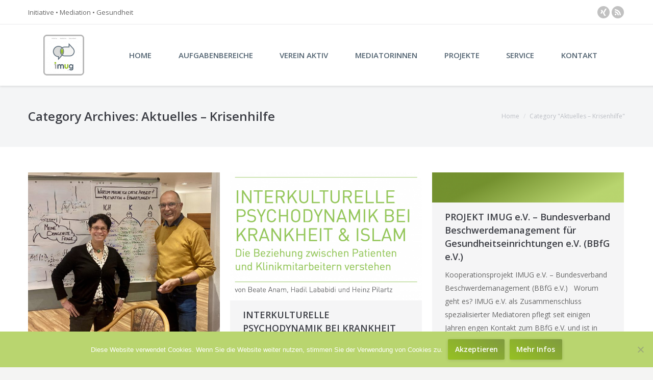

--- FILE ---
content_type: text/html; charset=UTF-8
request_url: https://www.imug.eu/category/aktuelles-krisenhilfe/
body_size: 12395
content:
<!DOCTYPE html>
<!--[if lt IE 10 ]>
<html lang="de" class="old-ie no-js">
<![endif]-->
<!--[if !(IE 6) | !(IE 7) | !(IE 8)  ]><!-->
<html lang="de" class="no-js">
<!--<![endif]-->
<head>
	<meta charset="UTF-8" />
		<meta name="viewport" content="width=device-width, initial-scale=1, maximum-scale=1">
		<link rel="profile" href="http://gmpg.org/xfn/11" />
	<link rel="pingback" href="https://www.imug.eu/xmlrpc.php" />
	<!--[if IE]>
	<script src="//html5shiv.googlecode.com/svn/trunk/html5.js"></script>
	<![endif]-->
	<title>Aktuelles &#8211; Krisenhilfe &#8211; Initiative Mediation und Gesundheit</title>
<script type="text/javascript">
function createCookie(a,d,b){if(b){var c=new Date;c.setTime(c.getTime()+864E5*b);b="; expires="+c.toGMTString()}else b="";document.cookie=a+"="+d+b+"; path=/"}function readCookie(a){a+="=";for(var d=document.cookie.split(";"),b=0;b<d.length;b++){for(var c=d[b];" "==c.charAt(0);)c=c.substring(1,c.length);if(0==c.indexOf(a))return c.substring(a.length,c.length)}return null}function eraseCookie(a){createCookie(a,"",-1)}
function areCookiesEnabled(){var a=!1;createCookie("testing","Hello",1);null!=readCookie("testing")&&(a=!0,eraseCookie("testing"));return a}(function(a){var d=readCookie("devicePixelRatio"),b=void 0===a.devicePixelRatio?1:a.devicePixelRatio;areCookiesEnabled()&&null==d&&(createCookie("devicePixelRatio",b,7),1!=b&&a.location.reload(!0))})(window);
</script><link rel='dns-prefetch' href='//www.imug.eu' />
<link rel='dns-prefetch' href='//s.w.org' />
<link rel="alternate" type="application/rss+xml" title="Initiative Mediation und Gesundheit &raquo; Feed" href="https://www.imug.eu/feed/" />
<link rel="alternate" type="application/rss+xml" title="Initiative Mediation und Gesundheit &raquo; Kommentar-Feed" href="https://www.imug.eu/comments/feed/" />
<link rel="alternate" type="application/rss+xml" title="Initiative Mediation und Gesundheit &raquo; Aktuelles - Krisenhilfe Kategorie-Feed" href="https://www.imug.eu/category/aktuelles-krisenhilfe/feed/" />
		<script type="text/javascript">
			window._wpemojiSettings = {"baseUrl":"https:\/\/s.w.org\/images\/core\/emoji\/12.0.0-1\/72x72\/","ext":".png","svgUrl":"https:\/\/s.w.org\/images\/core\/emoji\/12.0.0-1\/svg\/","svgExt":".svg","source":{"concatemoji":"https:\/\/www.imug.eu\/wp-includes\/js\/wp-emoji-release.min.js?ver=5.4.18"}};
			/*! This file is auto-generated */
			!function(e,a,t){var n,r,o,i=a.createElement("canvas"),p=i.getContext&&i.getContext("2d");function s(e,t){var a=String.fromCharCode;p.clearRect(0,0,i.width,i.height),p.fillText(a.apply(this,e),0,0);e=i.toDataURL();return p.clearRect(0,0,i.width,i.height),p.fillText(a.apply(this,t),0,0),e===i.toDataURL()}function c(e){var t=a.createElement("script");t.src=e,t.defer=t.type="text/javascript",a.getElementsByTagName("head")[0].appendChild(t)}for(o=Array("flag","emoji"),t.supports={everything:!0,everythingExceptFlag:!0},r=0;r<o.length;r++)t.supports[o[r]]=function(e){if(!p||!p.fillText)return!1;switch(p.textBaseline="top",p.font="600 32px Arial",e){case"flag":return s([127987,65039,8205,9895,65039],[127987,65039,8203,9895,65039])?!1:!s([55356,56826,55356,56819],[55356,56826,8203,55356,56819])&&!s([55356,57332,56128,56423,56128,56418,56128,56421,56128,56430,56128,56423,56128,56447],[55356,57332,8203,56128,56423,8203,56128,56418,8203,56128,56421,8203,56128,56430,8203,56128,56423,8203,56128,56447]);case"emoji":return!s([55357,56424,55356,57342,8205,55358,56605,8205,55357,56424,55356,57340],[55357,56424,55356,57342,8203,55358,56605,8203,55357,56424,55356,57340])}return!1}(o[r]),t.supports.everything=t.supports.everything&&t.supports[o[r]],"flag"!==o[r]&&(t.supports.everythingExceptFlag=t.supports.everythingExceptFlag&&t.supports[o[r]]);t.supports.everythingExceptFlag=t.supports.everythingExceptFlag&&!t.supports.flag,t.DOMReady=!1,t.readyCallback=function(){t.DOMReady=!0},t.supports.everything||(n=function(){t.readyCallback()},a.addEventListener?(a.addEventListener("DOMContentLoaded",n,!1),e.addEventListener("load",n,!1)):(e.attachEvent("onload",n),a.attachEvent("onreadystatechange",function(){"complete"===a.readyState&&t.readyCallback()})),(n=t.source||{}).concatemoji?c(n.concatemoji):n.wpemoji&&n.twemoji&&(c(n.twemoji),c(n.wpemoji)))}(window,document,window._wpemojiSettings);
		</script>
		<style type="text/css">
img.wp-smiley,
img.emoji {
	display: inline !important;
	border: none !important;
	box-shadow: none !important;
	height: 1em !important;
	width: 1em !important;
	margin: 0 .07em !important;
	vertical-align: -0.1em !important;
	background: none !important;
	padding: 0 !important;
}
</style>
	<link rel='stylesheet' id='wp-block-library-css'  href='https://www.imug.eu/wp-includes/css/dist/block-library/style.min.css?ver=5.4.18' type='text/css' media='all' />
<link rel='stylesheet' id='layerslider-css'  href='https://www.imug.eu/wp-content/plugins/LayerSlider/static/css/layerslider.css?ver=5.6.8' type='text/css' media='all' />
<link rel='stylesheet' id='ls-google-fonts-css'  href='https://www.imug.eu/wp-content/uploads/fonts/40f24ca5b55dbda3786fb9f5a41e0c85/font.css?v=1667381274' type='text/css' media='all' />
<link rel='stylesheet' id='contact-form-7-css'  href='https://www.imug.eu/wp-content/plugins/contact-form-7/includes/css/styles.css?ver=5.2.2' type='text/css' media='all' />
<link rel='stylesheet' id='cookie-notice-front-css'  href='https://www.imug.eu/wp-content/plugins/cookie-notice/css/front.min.css?ver=2.4.18' type='text/css' media='all' />
<link rel='stylesheet' id='wpctc_wpctc-css'  href='https://www.imug.eu/wp-content/plugins/wp-category-tag-could/css/wpctc.min.css?ver=1.7.1' type='text/css' media='all' />
<link rel='stylesheet' id='dt-web-fonts-css'  href='https://www.imug.eu/wp-content/uploads/fonts/83055891536d1abd20792eca618b4ef1/font.css?v=1667381289' type='text/css' media='all' />
<link rel='stylesheet' id='dt-main-css'  href='https://www.imug.eu/wp-content/themes/dt-the7/css/main.min.css?ver=3.7.1' type='text/css' media='all' />
<style id='dt-main-inline-css' type='text/css'>
body #load {
  display: block;
  height: 100%;
  overflow: hidden;
  position: fixed;
  width: 100%;
  z-index: 9901;
}
.load-wrap {
  width: 100%;
  height: 100%;
  background-position: center center;
  background-repeat: no-repeat;
  text-align: center;
}
.load-wrap > svg {
  position: absolute;
  top: 50%;
  left: 50%;
  -ms-transform: translate(-50%,-50%);
  -webkit-transform: translate(-50%,-50%);
  transform: translate(-50%,-50%);
}
#load {
  background-color: #ffffff;
}
.uil-default rect:not(.bk) {
  fill: #95c121;
}
.uil-ring > path {
  fill: #95c121;
}
.ring-loader .circle {
  fill: #95c121;
}
.ring-loader .moving-circle {
  fill: #95c121;
}
.uil-hourglass .glass {
  stroke: #95c121;
}
.uil-hourglass .sand {
  fill: #95c121;
}
.spinner-loader .load-wrap {
  background-image: url("data:image/svg+xml,%3Csvg width='75px' height='75px' xmlns='http://www.w3.org/2000/svg' viewBox='0 0 100 100' preserveAspectRatio='xMidYMid' class='uil-default'%3E%3Crect x='0' y='0' width='100' height='100' fill='none' class='bk'%3E%3C/rect%3E%3Crect  x='46.5' y='40' width='7' height='20' rx='5' ry='5' fill='%2395c121' transform='rotate(0 50 50) translate(0 -30)'%3E  %3Canimate attributeName='opacity' from='1' to='0' dur='1s' begin='0s' repeatCount='indefinite'/%3E%3C/rect%3E%3Crect  x='46.5' y='40' width='7' height='20' rx='5' ry='5' fill='%2395c121' transform='rotate(30 50 50) translate(0 -30)'%3E  %3Canimate attributeName='opacity' from='1' to='0' dur='1s' begin='0.08333333333333333s' repeatCount='indefinite'/%3E%3C/rect%3E%3Crect  x='46.5' y='40' width='7' height='20' rx='5' ry='5' fill='%2395c121' transform='rotate(60 50 50) translate(0 -30)'%3E  %3Canimate attributeName='opacity' from='1' to='0' dur='1s' begin='0.16666666666666666s' repeatCount='indefinite'/%3E%3C/rect%3E%3Crect  x='46.5' y='40' width='7' height='20' rx='5' ry='5' fill='%2395c121' transform='rotate(90 50 50) translate(0 -30)'%3E  %3Canimate attributeName='opacity' from='1' to='0' dur='1s' begin='0.25s' repeatCount='indefinite'/%3E%3C/rect%3E%3Crect  x='46.5' y='40' width='7' height='20' rx='5' ry='5' fill='%2395c121' transform='rotate(120 50 50) translate(0 -30)'%3E  %3Canimate attributeName='opacity' from='1' to='0' dur='1s' begin='0.3333333333333333s' repeatCount='indefinite'/%3E%3C/rect%3E%3Crect  x='46.5' y='40' width='7' height='20' rx='5' ry='5' fill='%2395c121' transform='rotate(150 50 50) translate(0 -30)'%3E  %3Canimate attributeName='opacity' from='1' to='0' dur='1s' begin='0.4166666666666667s' repeatCount='indefinite'/%3E%3C/rect%3E%3Crect  x='46.5' y='40' width='7' height='20' rx='5' ry='5' fill='%2395c121' transform='rotate(180 50 50) translate(0 -30)'%3E  %3Canimate attributeName='opacity' from='1' to='0' dur='1s' begin='0.5s' repeatCount='indefinite'/%3E%3C/rect%3E%3Crect  x='46.5' y='40' width='7' height='20' rx='5' ry='5' fill='%2395c121' transform='rotate(210 50 50) translate(0 -30)'%3E  %3Canimate attributeName='opacity' from='1' to='0' dur='1s' begin='0.5833333333333334s' repeatCount='indefinite'/%3E%3C/rect%3E%3Crect  x='46.5' y='40' width='7' height='20' rx='5' ry='5' fill='%2395c121' transform='rotate(240 50 50) translate(0 -30)'%3E  %3Canimate attributeName='opacity' from='1' to='0' dur='1s' begin='0.6666666666666666s' repeatCount='indefinite'/%3E%3C/rect%3E%3Crect  x='46.5' y='40' width='7' height='20' rx='5' ry='5' fill='%2395c121' transform='rotate(270 50 50) translate(0 -30)'%3E  %3Canimate attributeName='opacity' from='1' to='0' dur='1s' begin='0.75s' repeatCount='indefinite'/%3E%3C/rect%3E%3Crect  x='46.5' y='40' width='7' height='20' rx='5' ry='5' fill='%2395c121' transform='rotate(300 50 50) translate(0 -30)'%3E  %3Canimate attributeName='opacity' from='1' to='0' dur='1s' begin='0.8333333333333334s' repeatCount='indefinite'/%3E%3C/rect%3E%3Crect  x='46.5' y='40' width='7' height='20' rx='5' ry='5' fill='%2395c121' transform='rotate(330 50 50) translate(0 -30)'%3E  %3Canimate attributeName='opacity' from='1' to='0' dur='1s' begin='0.9166666666666666s' repeatCount='indefinite'/%3E%3C/rect%3E%3C/svg%3E");
}
.ring-loader .load-wrap {
  background-image: url("data:image/svg+xml,%3Csvg xmlns='http://www.w3.org/2000/svg' viewBox='0 0 32 32' width='72' height='72' fill='%2395c121'%3E   %3Cpath opacity='.25' d='M16 0 A16 16 0 0 0 16 32 A16 16 0 0 0 16 0 M16 4 A12 12 0 0 1 16 28 A12 12 0 0 1 16 4'/%3E   %3Cpath d='M16 0 A16 16 0 0 1 32 16 L28 16 A12 12 0 0 0 16 4z'%3E     %3CanimateTransform attributeName='transform' type='rotate' from='0 16 16' to='360 16 16' dur='0.8s' repeatCount='indefinite' /%3E   %3C/path%3E %3C/svg%3E");
}
.hourglass-loader .load-wrap {
  background-image: url("data:image/svg+xml,%3Csvg xmlns='http://www.w3.org/2000/svg' viewBox='0 0 32 32' width='72' height='72' fill='%2395c121'%3E   %3Cpath transform='translate(2)' d='M0 12 V20 H4 V12z'%3E      %3Canimate attributeName='d' values='M0 12 V20 H4 V12z; M0 4 V28 H4 V4z; M0 12 V20 H4 V12z; M0 12 V20 H4 V12z' dur='1.2s' repeatCount='indefinite' begin='0' keytimes='0;.2;.5;1' keySplines='0.2 0.2 0.4 0.8;0.2 0.6 0.4 0.8;0.2 0.8 0.4 0.8' calcMode='spline'  /%3E   %3C/path%3E   %3Cpath transform='translate(8)' d='M0 12 V20 H4 V12z'%3E     %3Canimate attributeName='d' values='M0 12 V20 H4 V12z; M0 4 V28 H4 V4z; M0 12 V20 H4 V12z; M0 12 V20 H4 V12z' dur='1.2s' repeatCount='indefinite' begin='0.2' keytimes='0;.2;.5;1' keySplines='0.2 0.2 0.4 0.8;0.2 0.6 0.4 0.8;0.2 0.8 0.4 0.8' calcMode='spline'  /%3E   %3C/path%3E   %3Cpath transform='translate(14)' d='M0 12 V20 H4 V12z'%3E     %3Canimate attributeName='d' values='M0 12 V20 H4 V12z; M0 4 V28 H4 V4z; M0 12 V20 H4 V12z; M0 12 V20 H4 V12z' dur='1.2s' repeatCount='indefinite' begin='0.4' keytimes='0;.2;.5;1' keySplines='0.2 0.2 0.4 0.8;0.2 0.6 0.4 0.8;0.2 0.8 0.4 0.8' calcMode='spline' /%3E   %3C/path%3E   %3Cpath transform='translate(20)' d='M0 12 V20 H4 V12z'%3E     %3Canimate attributeName='d' values='M0 12 V20 H4 V12z; M0 4 V28 H4 V4z; M0 12 V20 H4 V12z; M0 12 V20 H4 V12z' dur='1.2s' repeatCount='indefinite' begin='0.6' keytimes='0;.2;.5;1' keySplines='0.2 0.2 0.4 0.8;0.2 0.6 0.4 0.8;0.2 0.8 0.4 0.8' calcMode='spline' /%3E   %3C/path%3E   %3Cpath transform='translate(26)' d='M0 12 V20 H4 V12z'%3E     %3Canimate attributeName='d' values='M0 12 V20 H4 V12z; M0 4 V28 H4 V4z; M0 12 V20 H4 V12z; M0 12 V20 H4 V12z' dur='1.2s' repeatCount='indefinite' begin='0.8' keytimes='0;.2;.5;1' keySplines='0.2 0.2 0.4 0.8;0.2 0.6 0.4 0.8;0.2 0.8 0.4 0.8' calcMode='spline' /%3E   %3C/path%3E %3C/svg%3E");
}

</style>
<!--[if lt IE 10]>
<link rel='stylesheet' id='dt-old-ie-css'  href='https://www.imug.eu/wp-content/themes/dt-the7/css/old-ie.css?ver=3.7.1' type='text/css' media='all' />
<![endif]-->
<link rel='stylesheet' id='dt-awsome-fonts-css'  href='https://www.imug.eu/wp-content/themes/dt-the7/fonts/FontAwesome/css/font-awesome.min.css?ver=3.7.1' type='text/css' media='all' />
<link rel='stylesheet' id='dt-fontello-css'  href='https://www.imug.eu/wp-content/themes/dt-the7/fonts/fontello/css/fontello.min.css?ver=3.7.1' type='text/css' media='all' />
<link rel='stylesheet' id='style-css'  href='https://www.imug.eu/wp-content/themes/dt-the7/style.css?ver=3.7.1' type='text/css' media='all' />
<link rel='stylesheet' id='the7pt-static-css'  href='https://www.imug.eu/wp-content/themes/dt-the7/css/post-type.css?ver=3.7.1' type='text/css' media='all' />
<!--[if lt IE 10]>
<link rel='stylesheet' id='dt-custom-old-ie.less-css'  href='https://www.imug.eu/wp-content/uploads/wp-less/dt-the7/css/custom-old-ie-fca255cd33.css?ver=3.7.1' type='text/css' media='all' />
<![endif]-->
<link rel='stylesheet' id='dt-custom.less-css'  href='https://www.imug.eu/wp-content/uploads/wp-less/dt-the7/css/custom-fca255cd33.css?ver=3.7.1' type='text/css' media='all' />
<link rel='stylesheet' id='dt-media.less-css'  href='https://www.imug.eu/wp-content/uploads/wp-less/dt-the7/css/media-7fb94ef4d2.css?ver=3.7.1' type='text/css' media='all' />
<link rel='stylesheet' id='the7pt.less-css'  href='https://www.imug.eu/wp-content/uploads/wp-less/dt-the7/css/post-type-dynamic-7fb94ef4d2.css?ver=3.7.1' type='text/css' media='all' />
<script type='text/javascript' src='https://www.imug.eu/wp-includes/js/jquery/jquery.js?ver=1.12.4-wp'></script>
<script type='text/javascript' src='https://www.imug.eu/wp-includes/js/jquery/jquery-migrate.min.js?ver=1.4.1'></script>
<script type='text/javascript' src='https://www.imug.eu/wp-content/plugins/LayerSlider/static/js/greensock.js?ver=1.11.8'></script>
<script type='text/javascript'>
/* <![CDATA[ */
var LS_Meta = {"v":"5.6.8"};
/* ]]> */
</script>
<script type='text/javascript' src='https://www.imug.eu/wp-content/plugins/LayerSlider/static/js/layerslider.kreaturamedia.jquery.js?ver=5.6.8'></script>
<script type='text/javascript' src='https://www.imug.eu/wp-content/plugins/LayerSlider/static/js/layerslider.transitions.js?ver=5.6.8'></script>
<script type='text/javascript'>
var cnArgs = {"ajaxUrl":"https:\/\/www.imug.eu\/wp-admin\/admin-ajax.php","nonce":"d2b9a4a0b4","hideEffect":"fade","position":"bottom","onScroll":false,"onScrollOffset":100,"onClick":false,"cookieName":"cookie_notice_accepted","cookieTime":2147483647,"cookieTimeRejected":2592000,"globalCookie":false,"redirection":false,"cache":false,"revokeCookies":false,"revokeCookiesOpt":"automatic"};
</script>
<script type='text/javascript' src='https://www.imug.eu/wp-content/plugins/cookie-notice/js/front.min.js?ver=2.4.18'></script>
<script type='text/javascript'>
/* <![CDATA[ */
var dtLocal = {"themeUrl":"https:\/\/www.imug.eu\/wp-content\/themes\/dt-the7","passText":"Um diesen gesch\u00fctzten Eintrag anzuschauen, geben Sie bitte folgendes Passwort ein:","moreButtonText":{"loading":"Lade..."},"postID":"1659","ajaxurl":"https:\/\/www.imug.eu\/wp-admin\/admin-ajax.php","contactNonce":"cabce1347d","ajaxNonce":"c97975dc8a","pageData":{"type":"archive","template":"archive","layout":"masonry"},"themeSettings":{"smoothScroll":"off","lazyLoading":false,"accentColor":{"mode":"gradient","color":["#96c122","#7f9a3f"]},"floatingHeader":{"showAfter":156,"showMenu":true,"height":64,"logo":{"showLogo":true,"html":"<img class=\" preload-me\" src=\"https:\/\/www.imug.eu\/wp-content\/uploads\/2016\/03\/imug_logo_rahmen_ub-e1588519516802.png\" srcset=\"https:\/\/www.imug.eu\/wp-content\/uploads\/2016\/03\/imug_logo_rahmen_ub-e1588519516802.png 80w\" width=\"80\" height=\"80\"   sizes=\"80px\" alt=\"Initiative Mediation und Gesundheit\" \/>"}},"mobileHeader":{"firstSwitchPoint":1150,"secondSwitchPoint":830},"content":{"responsivenessTreshold":970,"textColor":"#666666","headerColor":"#3c3e45"},"stripes":{"stripe1":{"textColor":"#878d94","headerColor":"#3c3e45"},"stripe2":{"textColor":"#f5f6f7","headerColor":"#f5f6f7"},"stripe3":{"textColor":"#ffffff","headerColor":"#ffffff"}}}};
/* ]]> */
</script>
<script type='text/javascript' src='https://www.imug.eu/wp-content/themes/dt-the7/js/above-the-fold.min.js?ver=3.7.1'></script>
<script></script><meta name="generator" content="Powered by LayerSlider 5.6.8 - Multi-Purpose, Responsive, Parallax, Mobile-Friendly Slider Plugin for WordPress." />
<!-- LayerSlider updates and docs at: https://kreaturamedia.com/layerslider-responsive-wordpress-slider-plugin/ -->
<link rel='https://api.w.org/' href='https://www.imug.eu/wp-json/' />
<link rel="EditURI" type="application/rsd+xml" title="RSD" href="https://www.imug.eu/xmlrpc.php?rsd" />
<link rel="wlwmanifest" type="application/wlwmanifest+xml" href="https://www.imug.eu/wp-includes/wlwmanifest.xml" /> 
<meta name="generator" content="WordPress 5.4.18" />
<style type="text/css">.recentcomments a{display:inline !important;padding:0 !important;margin:0 !important;}</style><meta name="generator" content="Powered by WPBakery Page Builder - drag and drop page builder for WordPress."/>
<script type="text/javascript">
jQuery(function($) {
	var $window = $(window),
		$load = $("#load");
	
	$window.removeLoading = setTimeout(function() {
		$load.addClass("loader-removed").fadeOut(500);
	}, 500);
	
	$window.one("dt.removeLoading", function() {
		if (!$load.hasClass("loader-removed")) {
			clearTimeout($window.removeLoading);
			$("#load").addClass("loader-removed").fadeOut(500);
		}
	});
});
</script>
<noscript><style> .wpb_animate_when_almost_visible { opacity: 1; }</style></noscript></head>
<body class="archive category category-aktuelles-krisenhilfe category-151 cookies-not-set layout-masonry description-under-image image-blur small-hover-icons click-effect-on-img boxed-layout overlay-cursor-on accent-gradient srcset-enabled btn-material custom-btn-color custom-btn-hover-color filter-style-ios contact-form-minimal large-fancy-datas accent-bullets bold-icons phantom-slide phantom-shadow-decoration phantom-custom-logo-on floating-mobile-menu-icon top-header first-switch-logo-center first-switch-menu-left second-switch-logo-left second-switch-menu-right right-mobile-menu layzr-loading-on no-avatars wpb-js-composer js-comp-ver-7.9 vc_responsive album-minuatures-style-1">
<div id="load" class="ring-loader">
	<div class="load-wrap"></div>
</div>
<div id="page" class="boxed">


<div class="masthead inline-header justify widgets full-height shadow-decoration show-mobile-logo" role="banner">

			<div class="top-bar full-width-line">
			<div class="mini-widgets"><div class="text-area show-on-desktop near-logo-first-switch in-menu-second-switch"><p>Initiative &#8226; Mediation &#8226; Gesundheit</p>
</div></div>			<div class="mini-widgets"><div class="soc-ico show-on-desktop near-logo-first-switch hide-on-second-switch custom-bg hover-custom-bg"><a title="XING" href="https://www.xing.com/communities/groups/initiative-mediation-und-gesundheit-ev-f397-1085075" target="_blank" class="xing"><span class="assistive-text">XING</span></a><a title="Rss" href="http://www.initiative-mediation-und-gesundheit.de/feed/" target="_blank" class="rss"><span class="assistive-text">Rss</span></a></div></div>		</div>
	<header class="header-bar">

						<div class="branding">

					<a href="https://www.imug.eu/"><img class=" preload-me" src="https://www.imug.eu/wp-content/uploads/2016/03/imug_logo_rahmen_ub-e1588519516802.png" srcset="https://www.imug.eu/wp-content/uploads/2016/03/imug_logo_rahmen_ub-e1588519516802.png 80w" width="80" height="80"   sizes="80px" alt="Initiative Mediation und Gesundheit" /><img class="mobile-logo preload-me" src="https://www.imug.eu/wp-content/uploads/2016/03/imug_logo_rahmen_ub-e1588519516802.png" srcset="https://www.imug.eu/wp-content/uploads/2016/03/imug_logo_rahmen_ub-e1588519516802.png 80w, https://www.imug.eu/wp-content/uploads/2016/03/imug_logo_rahmen_ub-e1588519516802.png 80w" width="80" height="80"   sizes="80px" alt="Initiative Mediation und Gesundheit" /></a>
					<div id="site-title" class="assistive-text">Initiative Mediation und Gesundheit</div>
					<div id="site-description" class="assistive-text"></div>

					
					
				</div>
		<ul class="main-nav underline-decoration upwards-line gradient-hover outside-item-custom-margin" role="menu"><li class="menu-item menu-item-type-post_type menu-item-object-page menu-item-home menu-item-186 first"><a href='https://www.imug.eu/' data-level='1'><span class="menu-item-text"><span class="menu-text">Home</span></span></a></li> <li class="menu-item menu-item-type-post_type menu-item-object-page menu-item-has-children menu-item-187 has-children"><a href='https://www.imug.eu/aufgabenbereiche/' class='not-clickable-item' data-level='1'><span class="menu-item-text"><span class="menu-text">Aufgabenbereiche</span></span></a><ul class="sub-nav gradient-hover hover-style-click-bg level-arrows-on"><li class="menu-item menu-item-type-post_type menu-item-object-page menu-item-254 first"><a href='https://www.imug.eu/aufgabenbereiche/allgemeine-informationen/' data-level='2'><span class="menu-item-text"><span class="menu-text">Allgemeine Informationen</span></span></a></li> <li class="menu-item menu-item-type-post_type menu-item-object-page menu-item-188"><a href='https://www.imug.eu/aufgabenbereiche/familie/' data-level='2'><span class="menu-item-text"><span class="menu-text">Familie</span></span></a></li> <li class="menu-item menu-item-type-post_type menu-item-object-page menu-item-189"><a href='https://www.imug.eu/aufgabenbereiche/arbeitswelt/' data-level='2'><span class="menu-item-text"><span class="menu-text">Arbeitswelt</span></span></a></li> <li class="menu-item menu-item-type-post_type menu-item-object-page menu-item-190"><a href='https://www.imug.eu/aufgabenbereiche/gesundheitswesen/' data-level='2'><span class="menu-item-text"><span class="menu-text">Gesundheitswesen</span></span></a></li> <li class="menu-item menu-item-type-post_type menu-item-object-page menu-item-191"><a href='https://www.imug.eu/aufgabenbereiche/medizin-und-recht/' data-level='2'><span class="menu-item-text"><span class="menu-text">Medizin und Recht</span></span></a></li> <li class="menu-item menu-item-type-post_type menu-item-object-page menu-item-192"><a href='https://www.imug.eu/aufgabenbereiche/oeffentlicher-raum/' data-level='2'><span class="menu-item-text"><span class="menu-text">Öffentlicher Raum</span></span></a></li> <li class="menu-item menu-item-type-post_type menu-item-object-page menu-item-193"><a href='https://www.imug.eu/aufgabenbereiche/weiterbildung/' data-level='2'><span class="menu-item-text"><span class="menu-text">Weiterbildung</span></span></a></li> <li class="menu-item menu-item-type-post_type menu-item-object-page menu-item-194"><a href='https://www.imug.eu/aufgabenbereiche/gesundheitsmanagement/' data-level='2'><span class="menu-item-text"><span class="menu-text">Gesundheitsmanagement</span></span></a></li> </ul></li> <li class="menu-item menu-item-type-post_type menu-item-object-page menu-item-has-children menu-item-195 has-children"><a href='https://www.imug.eu/verein-aktiv/' class='not-clickable-item' data-level='1'><span class="menu-item-text"><span class="menu-text">Verein aktiv</span></span></a><ul class="sub-nav gradient-hover hover-style-click-bg level-arrows-on"><li class="menu-item menu-item-type-post_type menu-item-object-page menu-item-199 first"><a href='https://www.imug.eu/verein-aktiv/philosophie/' data-level='2'><span class="menu-item-text"><span class="menu-text">Philosophie</span></span></a></li> <li class="menu-item menu-item-type-post_type menu-item-object-page menu-item-has-children menu-item-244 has-children"><a href='https://www.imug.eu/verein-aktiv/mitglieder/' class='not-clickable-item' data-level='2'><span class="menu-item-text"><span class="menu-text">Mitglieder</span></span></a><ul class="sub-nav gradient-hover hover-style-click-bg level-arrows-on"><li class="menu-item menu-item-type-post_type menu-item-object-page menu-item-201 first"><a href='https://www.imug.eu/verein-aktiv/mitglieder/arten-der-mitgliedschaft/' data-level='3'><span class="menu-item-text"><span class="menu-text">Arten der Mitgliedschaft</span></span></a></li> <li class="menu-item menu-item-type-post_type menu-item-object-page menu-item-333"><a href='https://www.imug.eu/verein-aktiv/mitglieder/mitglied-werden/' data-level='3'><span class="menu-item-text"><span class="menu-text">Mitglied werden</span></span></a></li> </ul></li> <li class="menu-item menu-item-type-post_type menu-item-object-page menu-item-204"><a href='https://www.imug.eu/verein-aktiv/ags-und-projekte/' data-level='2'><span class="menu-item-text"><span class="menu-text">Projekte und AGs</span></span></a></li> <li class="menu-item menu-item-type-post_type menu-item-object-page menu-item-197"><a href='https://www.imug.eu/verein-aktiv/vorstand/' data-level='2'><span class="menu-item-text"><span class="menu-text">Vorstand</span></span></a></li> <li class="menu-item menu-item-type-post_type menu-item-object-page menu-item-196"><a href='https://www.imug.eu/verein-aktiv/satzung/' data-level='2'><span class="menu-item-text"><span class="menu-text">Satzung</span></span></a></li> </ul></li> <li class="menu-item menu-item-type-post_type menu-item-object-page menu-item-has-children menu-item-200 has-children"><a href='https://www.imug.eu/mediatorinnen/' class='not-clickable-item' data-level='1'><span class="menu-item-text"><span class="menu-text">MediatorInnen</span></span></a><ul class="sub-nav gradient-hover hover-style-click-bg level-arrows-on"><li class="menu-item menu-item-type-post_type menu-item-object-page menu-item-516 first"><a href='https://www.imug.eu/mediatorinnen/mediatorinnen-2/' data-level='2'><span class="menu-item-text"><span class="menu-text">Mediator_innenliste: für weitere Informationen klicken Sie bitte auf die Bilder unserer imug-Mitglieder.</span></span></a></li> </ul></li> <li class="menu-item menu-item-type-post_type menu-item-object-page menu-item-has-children menu-item-205 has-children"><a href='https://www.imug.eu/aktuelles/' class='not-clickable-item' data-level='1'><span class="menu-item-text"><span class="menu-text">Projekte</span></span></a><ul class="sub-nav gradient-hover hover-style-click-bg level-arrows-on"><li class="menu-item menu-item-type-post_type menu-item-object-page menu-item-206 first"><a href='https://www.imug.eu/aktuelles/nachrichten/' data-level='2'><span class="menu-item-text"><span class="menu-text">Termine/Veranstaltungen</span></span></a></li> </ul></li> <li class="menu-item menu-item-type-post_type menu-item-object-page menu-item-has-children menu-item-717 has-children"><a href='https://www.imug.eu/service/' class='not-clickable-item' data-level='1'><span class="menu-item-text"><span class="menu-text">Service</span></span></a><ul class="sub-nav gradient-hover hover-style-click-bg level-arrows-on"><li class="menu-item menu-item-type-post_type menu-item-object-page menu-item-718 first"><a href='https://www.imug.eu/service/literaturliste/' data-level='2'><span class="menu-item-text"><span class="menu-text">Was wir gerne gelesen haben:</span></span></a></li> <li class="menu-item menu-item-type-post_type menu-item-object-page menu-item-963"><a href='https://www.imug.eu/download-intern/' data-level='2'><span class="menu-item-text"><span class="menu-text">Download intern</span></span></a></li> </ul></li> <li class="menu-item menu-item-type-post_type menu-item-object-page menu-item-210"><a href='https://www.imug.eu/kontakt/' data-level='1'><span class="menu-item-text"><span class="menu-text">Kontakt</span></span></a></li> </ul>
		<div class="mini-widgets"><div class="mini-search show-on-desktop near-logo-first-switch near-logo-second-switch">	<form class="searchform" role="search" method="get" action="https://www.imug.eu/">
		<input type="text" class="field searchform-s" name="s" value="" placeholder="Type and hit enter &hellip;" />
				<input type="submit" class="assistive-text searchsubmit" value="Go!" />
		<a href="#go" id="trigger-overlay" class="submit icon-off">&nbsp;</a>
	</form></div></div>
	</header>

</div><div class='dt-close-mobile-menu-icon'><span></span></div>
<div class='dt-mobile-header'>
	<ul class="mobile-main-nav" role="menu">
		<li class="menu-item menu-item-type-post_type menu-item-object-page menu-item-home menu-item-186 first"><a href='https://www.imug.eu/' data-level='1'><span class="menu-item-text"><span class="menu-text">Home</span></span></a></li> <li class="menu-item menu-item-type-post_type menu-item-object-page menu-item-has-children menu-item-187 has-children"><a href='https://www.imug.eu/aufgabenbereiche/' class='not-clickable-item' data-level='1'><span class="menu-item-text"><span class="menu-text">Aufgabenbereiche</span></span></a><ul class="sub-nav gradient-hover hover-style-click-bg level-arrows-on"><li class="menu-item menu-item-type-post_type menu-item-object-page menu-item-254 first"><a href='https://www.imug.eu/aufgabenbereiche/allgemeine-informationen/' data-level='2'><span class="menu-item-text"><span class="menu-text">Allgemeine Informationen</span></span></a></li> <li class="menu-item menu-item-type-post_type menu-item-object-page menu-item-188"><a href='https://www.imug.eu/aufgabenbereiche/familie/' data-level='2'><span class="menu-item-text"><span class="menu-text">Familie</span></span></a></li> <li class="menu-item menu-item-type-post_type menu-item-object-page menu-item-189"><a href='https://www.imug.eu/aufgabenbereiche/arbeitswelt/' data-level='2'><span class="menu-item-text"><span class="menu-text">Arbeitswelt</span></span></a></li> <li class="menu-item menu-item-type-post_type menu-item-object-page menu-item-190"><a href='https://www.imug.eu/aufgabenbereiche/gesundheitswesen/' data-level='2'><span class="menu-item-text"><span class="menu-text">Gesundheitswesen</span></span></a></li> <li class="menu-item menu-item-type-post_type menu-item-object-page menu-item-191"><a href='https://www.imug.eu/aufgabenbereiche/medizin-und-recht/' data-level='2'><span class="menu-item-text"><span class="menu-text">Medizin und Recht</span></span></a></li> <li class="menu-item menu-item-type-post_type menu-item-object-page menu-item-192"><a href='https://www.imug.eu/aufgabenbereiche/oeffentlicher-raum/' data-level='2'><span class="menu-item-text"><span class="menu-text">Öffentlicher Raum</span></span></a></li> <li class="menu-item menu-item-type-post_type menu-item-object-page menu-item-193"><a href='https://www.imug.eu/aufgabenbereiche/weiterbildung/' data-level='2'><span class="menu-item-text"><span class="menu-text">Weiterbildung</span></span></a></li> <li class="menu-item menu-item-type-post_type menu-item-object-page menu-item-194"><a href='https://www.imug.eu/aufgabenbereiche/gesundheitsmanagement/' data-level='2'><span class="menu-item-text"><span class="menu-text">Gesundheitsmanagement</span></span></a></li> </ul></li> <li class="menu-item menu-item-type-post_type menu-item-object-page menu-item-has-children menu-item-195 has-children"><a href='https://www.imug.eu/verein-aktiv/' class='not-clickable-item' data-level='1'><span class="menu-item-text"><span class="menu-text">Verein aktiv</span></span></a><ul class="sub-nav gradient-hover hover-style-click-bg level-arrows-on"><li class="menu-item menu-item-type-post_type menu-item-object-page menu-item-199 first"><a href='https://www.imug.eu/verein-aktiv/philosophie/' data-level='2'><span class="menu-item-text"><span class="menu-text">Philosophie</span></span></a></li> <li class="menu-item menu-item-type-post_type menu-item-object-page menu-item-has-children menu-item-244 has-children"><a href='https://www.imug.eu/verein-aktiv/mitglieder/' class='not-clickable-item' data-level='2'><span class="menu-item-text"><span class="menu-text">Mitglieder</span></span></a><ul class="sub-nav gradient-hover hover-style-click-bg level-arrows-on"><li class="menu-item menu-item-type-post_type menu-item-object-page menu-item-201 first"><a href='https://www.imug.eu/verein-aktiv/mitglieder/arten-der-mitgliedschaft/' data-level='3'><span class="menu-item-text"><span class="menu-text">Arten der Mitgliedschaft</span></span></a></li> <li class="menu-item menu-item-type-post_type menu-item-object-page menu-item-333"><a href='https://www.imug.eu/verein-aktiv/mitglieder/mitglied-werden/' data-level='3'><span class="menu-item-text"><span class="menu-text">Mitglied werden</span></span></a></li> </ul></li> <li class="menu-item menu-item-type-post_type menu-item-object-page menu-item-204"><a href='https://www.imug.eu/verein-aktiv/ags-und-projekte/' data-level='2'><span class="menu-item-text"><span class="menu-text">Projekte und AGs</span></span></a></li> <li class="menu-item menu-item-type-post_type menu-item-object-page menu-item-197"><a href='https://www.imug.eu/verein-aktiv/vorstand/' data-level='2'><span class="menu-item-text"><span class="menu-text">Vorstand</span></span></a></li> <li class="menu-item menu-item-type-post_type menu-item-object-page menu-item-196"><a href='https://www.imug.eu/verein-aktiv/satzung/' data-level='2'><span class="menu-item-text"><span class="menu-text">Satzung</span></span></a></li> </ul></li> <li class="menu-item menu-item-type-post_type menu-item-object-page menu-item-has-children menu-item-200 has-children"><a href='https://www.imug.eu/mediatorinnen/' class='not-clickable-item' data-level='1'><span class="menu-item-text"><span class="menu-text">MediatorInnen</span></span></a><ul class="sub-nav gradient-hover hover-style-click-bg level-arrows-on"><li class="menu-item menu-item-type-post_type menu-item-object-page menu-item-516 first"><a href='https://www.imug.eu/mediatorinnen/mediatorinnen-2/' data-level='2'><span class="menu-item-text"><span class="menu-text">Mediator_innenliste: für weitere Informationen klicken Sie bitte auf die Bilder unserer imug-Mitglieder.</span></span></a></li> </ul></li> <li class="menu-item menu-item-type-post_type menu-item-object-page menu-item-has-children menu-item-205 has-children"><a href='https://www.imug.eu/aktuelles/' class='not-clickable-item' data-level='1'><span class="menu-item-text"><span class="menu-text">Projekte</span></span></a><ul class="sub-nav gradient-hover hover-style-click-bg level-arrows-on"><li class="menu-item menu-item-type-post_type menu-item-object-page menu-item-206 first"><a href='https://www.imug.eu/aktuelles/nachrichten/' data-level='2'><span class="menu-item-text"><span class="menu-text">Termine/Veranstaltungen</span></span></a></li> </ul></li> <li class="menu-item menu-item-type-post_type menu-item-object-page menu-item-has-children menu-item-717 has-children"><a href='https://www.imug.eu/service/' class='not-clickable-item' data-level='1'><span class="menu-item-text"><span class="menu-text">Service</span></span></a><ul class="sub-nav gradient-hover hover-style-click-bg level-arrows-on"><li class="menu-item menu-item-type-post_type menu-item-object-page menu-item-718 first"><a href='https://www.imug.eu/service/literaturliste/' data-level='2'><span class="menu-item-text"><span class="menu-text">Was wir gerne gelesen haben:</span></span></a></li> <li class="menu-item menu-item-type-post_type menu-item-object-page menu-item-963"><a href='https://www.imug.eu/download-intern/' data-level='2'><span class="menu-item-text"><span class="menu-text">Download intern</span></span></a></li> </ul></li> <li class="menu-item menu-item-type-post_type menu-item-object-page menu-item-210"><a href='https://www.imug.eu/kontakt/' data-level='1'><span class="menu-item-text"><span class="menu-text">Kontakt</span></span></a></li> 	</ul>
	<div class='mobile-mini-widgets-in-menu'></div>
</div>
	
		<div class="page-title title-left solid-bg" style="min-height: 120px;">
			<div class="wf-wrap">
				<div class="wf-container-title">
					<div class="wf-table" style="height: 120px;">

						<div class="wf-td hgroup"><h1 class="h3-size">Category Archives: <span>Aktuelles &#8211; Krisenhilfe</span></h1></div><div class="wf-td"><div class="assistive-text">You are here:</div><ol class="breadcrumbs text-small" xmlns:v="http://rdf.data-vocabulary.org/#"><li typeof="v:Breadcrumb"><a rel="v:url" property="v:title" href="https://www.imug.eu/" title="">Home</a></li><li class="current">Category "Aktuelles &#8211; Krisenhilfe"</li></ol></div>
					</div>
				</div>
			</div>
		</div>

		
	
	<div id="main" class="sidebar-none"><!-- class="sidebar-none", class="sidebar-left", class="sidebar-right" -->

		
		<div class="main-gradient"></div>
		<div class="wf-wrap">
			<div class="wf-container-main">

				
	
			<!-- Content -->
			<div id="content" class="content" role="main">

				<div class="wf-container loading-effect-fade-in iso-container bg-under-post description-under-image content-align-left" data-padding="10px" data-cur-page="1" data-width="320px" data-columns="3">
<div class="wf-cell iso-item" data-post-id="1659" data-date="2025-11-16T23:18:21+01:00" data-name="Alltagsbegleitung: zwischen Freund:in und Dienstleister:in - Workshops">
<article class="post post-1659 type-post status-publish format-standard has-post-thumbnail hentry category-allgemein category-wissenswertes tag-alltagsbegleitung tag-angehoerige tag-beduerfnisse tag-betreuung tag-emotionen tag-erkrankung tag-fortbildung tag-gesundheit tag-kommunikation tag-konflikt tag-konfliktverstaendnis tag-mediation tag-miteinander tag-pflege tag-pflegende-angehoerige tag-stress bg-on fullwidth-img description-off">

	<div class="blog-media wf-td"><p><a href="https://www.imug.eu/2025/11/16/alltagsbegleitung-zwischen-freundin-und-dienstleisterin-workshops/" class="alignnone rollover layzr-bg" ><img class="iso-lazy-load preload-me" src="data:image/svg+xml;charset=utf-8,%3Csvg xmlns%3D'http%3A%2F%2Fwww.w3.org%2F2000%2Fsvg' viewBox%3D'0 0 625 546'%2F%3E" data-src="https://www.imug.eu/wp-content/uploads/2025/11/IMG_2932-scaled-625x546.jpg" data-srcset="https://www.imug.eu/wp-content/uploads/2025/11/IMG_2932-scaled-625x546.jpg 625w, https://www.imug.eu/wp-content/uploads/2025/11/IMG_2932-scaled-1250x1092.jpg 1250w" alt="Das Foto zeigt Marja Költzsch und Heinz Pilart vor einer Schautafel für den Workshop im November 2025" title="IMG_2932" width="625" height="546"  /></a></p></div><div class="blog-content wf-td">

		<h3 class="entry-title">
		<a href="https://www.imug.eu/2025/11/16/alltagsbegleitung-zwischen-freundin-und-dienstleisterin-workshops/" title="Alltagsbegleitung: zwischen Freund:in und Dienstleister:in &#8211; Workshops" rel="bookmark">Alltagsbegleitung: zwischen Freund:in und Dienstleister:in &#8211; Workshops</a>
	</h3>

	<p>IMuG e.V. unterwegs: Auf Einladung des Regionalbüros Alter, Pflege, Demenz, Köln / südli. Rheinland führten Heinz Pilartz und ich im Mai und November 2025 zwei sehr gut besuchte Workshops für angestellte und leitende Alltagsbetreuerinnen und -betreuer durch. &#8222;Zwischen Freund:in und Dienstleister:in. Rollen klären. Konflikte lösen.Grenzen setzen.&#8220; &nbsp; &#x1f4af; Mitten aus der tagesaktuellen Praxis Auftrags- und Rollenklärung&hellip;</p>

	
	<div class="entry-meta"><a href="https://www.imug.eu/2025/11/16/" title="23:18" class="data-link" rel="bookmark"><time class="entry-date updated" datetime="2025-11-16T23:18:21+01:00">16. November 2025</time></a><span class="category-link"><a href="https://www.imug.eu/category/allgemein/" >Allgemein</a>, <a href="https://www.imug.eu/category/aktuelles-krisenhilfe/wissenswertes/" >Wissenswertes</a></span><a class="author vcard" href="https://www.imug.eu/author/marja/" title="View all posts by Marja Költzsch" rel="author">By <span class="fn">Marja Költzsch</span></a></div>
	
</div>
</article><!-- #post-1659 -->

</div>
<div class="wf-cell iso-item" data-post-id="1608" data-date="2024-07-08T21:17:22+02:00" data-name="INTERKULTURELLE PSYCHODYNAMIK BEI KRANKHEIT und ISLAM">
<article class="post post-1608 type-post status-publish format-standard has-post-thumbnail hentry category-aktuelles-krisenhilfe category-allgemein tag-angehoerige tag-fasten tag-gesundheit tag-gesundheitsmediation tag-halal tag-imug tag-interkulturell tag-islam tag-krankenhaus tag-krankenhausmitarbeiter tag-krankheit tag-krankheitsbedingte-konflikte tag-muslimische-patienten tag-patient tag-patient-im-krankenhaus tag-psychodynamik bg-on fullwidth-img description-off">

	<div class="blog-media wf-td"><p><a href="https://www.imug.eu/2024/07/08/interkulturelle-psychodynamik-bei-krankheit-und-islam/" class="alignnone rollover layzr-bg" ><img class="iso-lazy-load preload-me" src="data:image/svg+xml;charset=utf-8,%3Csvg xmlns%3D'http%3A%2F%2Fwww.w3.org%2F2000%2Fsvg' viewBox%3D'0 0 625 418'%2F%3E" data-src="https://www.imug.eu/wp-content/uploads/2024/07/Bildschirmfoto-2024-07-08-um-21.08.28-625x418.png" data-srcset="https://www.imug.eu/wp-content/uploads/2024/07/Bildschirmfoto-2024-07-08-um-21.08.28-625x418.png 625w, https://www.imug.eu/wp-content/uploads/2024/07/Bildschirmfoto-2024-07-08-um-21.08.28.png 1169w" alt="" title="Bildschirmfoto 2024-07-08 um 21.08.28" width="625" height="418"  /></a></p></div><div class="blog-content wf-td">

		<h3 class="entry-title">
		<a href="https://www.imug.eu/2024/07/08/interkulturelle-psychodynamik-bei-krankheit-und-islam/" title="INTERKULTURELLE PSYCHODYNAMIK BEI KRANKHEIT und ISLAM" rel="bookmark">INTERKULTURELLE PSYCHODYNAMIK BEI KRANKHEIT und ISLAM</a>
	</h3>

	<p>INTERKULTURELLE PSYCHODYNAMIK BEI KRANKHEIT &amp; ISLAM Die Beziehung zwischen Patienten und Klinikmitarbeitern verstehen von Beate Anam, Hadil Lababidi und Heinz Pilartz BBfG veröffentlicht neuen Leitfaden Der Bundesverband Beschwerdemanagement für Gesundheitseinrichtungen (BBfG) gibt die Veröffentlichung eines umfassenden und praxisnahen Leitfadens bekannt, der sich mit der interkulturellen Psychodynamik im Gesundheitswesen im Kontext von Krankheit und Islam befasst.&hellip;</p>

	
	<div class="entry-meta"><a href="https://www.imug.eu/2024/07/08/" title="21:17" class="data-link" rel="bookmark"><time class="entry-date updated" datetime="2024-07-08T21:17:22+02:00">8. Juli 2024</time></a><span class="category-link"><a href="https://www.imug.eu/category/aktuelles-krisenhilfe/" >Aktuelles - Krisenhilfe</a>, <a href="https://www.imug.eu/category/allgemein/" >Allgemein</a></span><a class="author vcard" href="https://www.imug.eu/author/marja/" title="View all posts by Marja Költzsch" rel="author">By <span class="fn">Marja Költzsch</span></a></div>
	
</div>
</article><!-- #post-1608 -->

</div>
<div class="wf-cell iso-item" data-post-id="1546" data-date="2023-05-07T19:28:18+02:00" data-name="PROJEKT IMUG e.V. - Bundesverband Beschwerdemanagement für Gesundheitseinrichtungen e.V. (BBfG e.V.)">
<article class="post post-1546 type-post status-publish format-standard has-post-thumbnail hentry category-aktuelles-krisenhilfe category-allgemein tag-beschwerdemanagement tag-deeskalation tag-gesundheit tag-gesundheitsfoerderung tag-kommunikation tag-konflikte tag-mediation tag-mediation-in-gesundheitsfragen tag-patient tag-unterstuetzung bg-on fullwidth-img description-off">

	<div class="blog-media wf-td"><p><a href="https://www.imug.eu/2023/05/07/projekt-imug-bundesverband-beschwerdemanagement-e-v/" class="alignnone rollover layzr-bg" ><img class="iso-lazy-load preload-me" src="data:image/svg+xml;charset=utf-8,%3Csvg xmlns%3D'http%3A%2F%2Fwww.w3.org%2F2000%2Fsvg' viewBox%3D'0 0 625 98'%2F%3E" data-src="https://www.imug.eu/wp-content/uploads/2016/03/banner_imug_3-625x98.png" data-srcset="https://www.imug.eu/wp-content/uploads/2016/03/banner_imug_3-625x98.png 625w, https://www.imug.eu/wp-content/uploads/2016/03/banner_imug_3-1250x196.png 1250w" alt="" title="banner_imug_3" width="625" height="98"  /></a></p></div><div class="blog-content wf-td">

		<h3 class="entry-title">
		<a href="https://www.imug.eu/2023/05/07/projekt-imug-bundesverband-beschwerdemanagement-e-v/" title="PROJEKT IMUG e.V. &#8211; Bundesverband Beschwerdemanagement für Gesundheitseinrichtungen e.V. (BBfG e.V.)" rel="bookmark">PROJEKT IMUG e.V. &#8211; Bundesverband Beschwerdemanagement für Gesundheitseinrichtungen e.V. (BBfG e.V.)</a>
	</h3>

	<p>Kooperationsprojekt IMUG e.V. &#8211; Bundesverband Beschwerdemanagement (BBfG e.V.) &nbsp; Worum geht es? IMUG e.V. als Zusammenschluss spezialisierter Mediatoren pflegt seit einigen Jahren engen Kontakt zum BBfG e.V. und ist in verschiedenen Aufgabenfeldern aktiv: Angebot eines regelmäßigen Tagesseminars für BeschwerdemanagerInnen zum Erlernen und Vertiefen von mediativen Techniken Fort- und Weiterbildung von BeschwerdemanagerInnen zu unterschiedlichen Themen Teilnahme&hellip;</p>

	
	<div class="entry-meta"><a href="https://www.imug.eu/2023/05/07/" title="19:28" class="data-link" rel="bookmark"><time class="entry-date updated" datetime="2023-05-07T19:28:18+02:00">7. Mai 2023</time></a><span class="category-link"><a href="https://www.imug.eu/category/aktuelles-krisenhilfe/" >Aktuelles - Krisenhilfe</a>, <a href="https://www.imug.eu/category/allgemein/" >Allgemein</a></span><a class="author vcard" href="https://www.imug.eu/author/marja/" title="View all posts by Marja Költzsch" rel="author">By <span class="fn">Marja Költzsch</span></a></div>
	
</div>
</article><!-- #post-1546 -->

</div>
<div class="wf-cell iso-item" data-post-id="1351" data-date="2020-08-24T20:26:48+02:00" data-name="Pressemitteilung">
<article class="post post-1351 type-post status-publish format-standard has-post-thumbnail hentry category-aktuelles-krisenhilfe category-allgemein tag-beschwerdemanagement tag-fortbildung tag-konflikte tag-pateintenfuersprecher bg-on fullwidth-img description-off">

	<div class="blog-media wf-td"><p><a href="https://www.imug.eu/2020/08/24/pressemitteilung/" class="alignnone rollover layzr-bg" ><img class="iso-lazy-load preload-me" src="data:image/svg+xml;charset=utf-8,%3Csvg xmlns%3D'http%3A%2F%2Fwww.w3.org%2F2000%2Fsvg' viewBox%3D'0 0 625 98'%2F%3E" data-src="https://www.imug.eu/wp-content/uploads/2016/03/banner_imug_3-625x98.png" data-srcset="https://www.imug.eu/wp-content/uploads/2016/03/banner_imug_3-625x98.png 625w, https://www.imug.eu/wp-content/uploads/2016/03/banner_imug_3-1250x196.png 1250w" alt="" title="banner_imug_3" width="625" height="98"  /></a></p></div><div class="blog-content wf-td">

		<h3 class="entry-title">
		<a href="https://www.imug.eu/2020/08/24/pressemitteilung/" title="Pressemitteilung" rel="bookmark">Pressemitteilung</a>
	</h3>

	<p>Gemeinsame Pressemitteilung Bundesverband Beschwerdemanagement  für Gesundheitseinrichtungen e.V. &#8211; Bundesverband der Patientenfürsprechenden in Krankenhäusern e.V. &#8211; Initiative Mediation und Gesundheit e.V. (Pressemitteilung) &nbsp; Forderung von BBfG, BPiK und imug: Krankheitsbehandlung muss soziale Aspekte berücksichtigen &nbsp; Nicht nur körperliche oder seelische Faktoren gehören zum Krankheitsgeschehen, sondern auch soziale. Daher fordern Beschwerdemanager und Patientenfürsprecher gemeinsam mit der Initative&hellip;</p>

	
	<div class="entry-meta"><a href="https://www.imug.eu/2020/08/24/" title="20:26" class="data-link" rel="bookmark"><time class="entry-date updated" datetime="2020-08-24T20:26:48+02:00">24. August 2020</time></a><span class="category-link"><a href="https://www.imug.eu/category/aktuelles-krisenhilfe/" >Aktuelles - Krisenhilfe</a>, <a href="https://www.imug.eu/category/allgemein/" >Allgemein</a></span><a class="author vcard" href="https://www.imug.eu/author/marja/" title="View all posts by Marja Költzsch" rel="author">By <span class="fn">Marja Költzsch</span></a></div>
	
</div>
</article><!-- #post-1351 -->

</div>
<div class="wf-cell iso-item" data-post-id="1339" data-date="2020-07-30T11:19:39+02:00" data-name="Persönliche Gesundheitskonzepte - ein Interview mit Dr. Heinz Pilartz">
<article class="post post-1339 type-post status-publish format-standard has-post-thumbnail hentry category-aktuelles-krisenhilfe category-allgemein category-arbeitswelt category-corona category-wissenswertes tag-corona tag-deutsche-stiftung-mediation tag-gesundheitskonzepte tag-mediation-in-gesundheitsfragen tag-pandemie bg-on fullwidth-img description-off">

	<div class="blog-media wf-td"><p><a href="https://www.imug.eu/2020/07/30/persoenliche-gesundheitskonzepte-ein-interview-mit-dr-heinz-pilartz/" class="alignnone rollover layzr-bg" ><img class="iso-lazy-load preload-me" src="data:image/svg+xml;charset=utf-8,%3Csvg xmlns%3D'http%3A%2F%2Fwww.w3.org%2F2000%2Fsvg' viewBox%3D'0 0 625 98'%2F%3E" data-src="https://www.imug.eu/wp-content/uploads/2016/03/banner_imug_3-625x98.png" data-srcset="https://www.imug.eu/wp-content/uploads/2016/03/banner_imug_3-625x98.png 625w, https://www.imug.eu/wp-content/uploads/2016/03/banner_imug_3-1250x196.png 1250w" alt="" title="banner_imug_3" width="625" height="98"  /></a></p></div><div class="blog-content wf-td">

		<h3 class="entry-title">
		<a href="https://www.imug.eu/2020/07/30/persoenliche-gesundheitskonzepte-ein-interview-mit-dr-heinz-pilartz/" title="Persönliche Gesundheitskonzepte &#8211; ein Interview mit Dr. Heinz Pilartz" rel="bookmark">Persönliche Gesundheitskonzepte &#8211; ein Interview mit Dr. Heinz Pilartz</a>
	</h3>

	<p>&nbsp; Die Deutsche Stiftung Mediation hat ein Interview mit dem IMUG e.V. Gründer Dr. Heinz Pilartz geführt Hier der Text der Stiftung mit Link zum Interview auf YouTube: Inwiefern beeinflussen unsere unterschiedlichen Konzepte von Gesundheit und Krankheit unseren Umgang miteinander in der Corona-Pandemie? Wie kommt es zu privaten und gesellschaftlichen Konflikten in der Pandemie? Und&hellip;</p>

	
	<div class="entry-meta"><a href="https://www.imug.eu/2020/07/30/" title="11:19" class="data-link" rel="bookmark"><time class="entry-date updated" datetime="2020-07-30T11:19:39+02:00">30. Juli 2020</time></a><a href="https://www.imug.eu/2020/07/30/persoenliche-gesundheitskonzepte-ein-interview-mit-dr-heinz-pilartz/#respond" class="comment-link" >Leave a comment</a><span class="category-link"><a href="https://www.imug.eu/category/aktuelles-krisenhilfe/" >Aktuelles - Krisenhilfe</a>, <a href="https://www.imug.eu/category/allgemein/" >Allgemein</a>, <a href="https://www.imug.eu/category/arbeitswelt/" >Arbeitswelt</a>, <a href="https://www.imug.eu/category/corona/" >Corona</a>, <a href="https://www.imug.eu/category/aktuelles-krisenhilfe/wissenswertes/" >Wissenswertes</a></span><a class="author vcard" href="https://www.imug.eu/author/marja/" title="View all posts by Marja Költzsch" rel="author">By <span class="fn">Marja Költzsch</span></a></div>
	
</div>
</article><!-- #post-1339 -->

</div></div>
			</div><!-- #content -->

			

			</div><!-- .wf-container -->
		</div><!-- .wf-wrap -->
	</div><!-- #main -->

	
	<!-- !Footer -->
	<footer id="footer" class="footer solid-bg footer-outline-decoration">

		
<!-- !Bottom-bar -->
<div id="bottom-bar" class="solid-bg" role="contentinfo">
	<div class="wf-wrap">
		<div class="wf-container-bottom">
			<div class="wf-table wf-mobile-collapsed">

				
					<div class="wf-td">
						<div class="wf-float-left">

							© 2024 Initiative Mediation und Gesundheit e.V.
						</div>
					</div>

				
				<div class="wf-td">

					
				</div>

				
			</div>
		</div><!-- .wf-container-bottom -->
	</div><!-- .wf-wrap -->
</div><!-- #bottom-bar -->
	</footer><!-- #footer -->



	<a href="#" class="scroll-top"></a>

</div><!-- #page -->
<script type='text/javascript' src='https://www.imug.eu/wp-content/themes/dt-the7/js/main.min.js?ver=3.7.1'></script>
<script type='text/javascript'>
/* <![CDATA[ */
var wpcf7 = {"apiSettings":{"root":"https:\/\/www.imug.eu\/wp-json\/contact-form-7\/v1","namespace":"contact-form-7\/v1"}};
/* ]]> */
</script>
<script type='text/javascript' src='https://www.imug.eu/wp-content/plugins/contact-form-7/includes/js/scripts.js?ver=5.2.2'></script>
<script type='text/javascript' src='https://www.imug.eu/wp-content/plugins/wp-category-tag-could/javascript/jquery.tagcanvas.min.js?ver=1.7.1'></script>
<script type='text/javascript' src='https://www.imug.eu/wp-content/plugins/wp-category-tag-could/javascript/wpctc.tagcanvas.min.js?ver=1.7.1'></script>
<script type='text/javascript' src='https://www.imug.eu/wp-content/plugins/wp-category-tag-could/javascript/jquery.style.min.js?ver=1.7.1'></script>
<script type='text/javascript' src='https://www.imug.eu/wp-content/plugins/wp-category-tag-could/javascript/wp-category-tag-cloud.min.js?ver=1.7.1'></script>
<script type='text/javascript' src='https://www.imug.eu/wp-content/themes/dt-the7/js/post-type.js?ver=3.7.1'></script>
<script type='text/javascript' src='https://www.imug.eu/wp-includes/js/wp-embed.min.js?ver=5.4.18'></script>
<script></script>
		<!-- Cookie Notice plugin v2.4.18 by Hu-manity.co https://hu-manity.co/ -->
		<div id="cookie-notice" role="dialog" class="cookie-notice-hidden cookie-revoke-hidden cn-position-bottom" aria-label="Cookie Notice" style="background-color: rgba(185,213,111,1);"><div class="cookie-notice-container" style="color: #ffffff"><span id="cn-notice-text" class="cn-text-container">Diese Website verwendet Cookies. Wenn Sie die Website weiter nutzen, stimmen Sie der Verwendung von Cookies zu.</span><span id="cn-notice-buttons" class="cn-buttons-container"><a href="#" id="cn-accept-cookie" data-cookie-set="accept" class="cn-set-cookie cn-button cn-button-custom button" aria-label="Akzeptieren">Akzeptieren</a><a href="https://www.imug.eu/datenschutz/" target="_self" id="cn-more-info" class="cn-more-info cn-button cn-button-custom button" aria-label="Mehr Infos">Mehr Infos</a></span><span id="cn-close-notice" data-cookie-set="accept" class="cn-close-icon" title="No"></span></div>
			
		</div>
		<!-- / Cookie Notice plugin --></body>
</html>

--- FILE ---
content_type: text/css
request_url: https://www.imug.eu/wp-content/uploads/fonts/40f24ca5b55dbda3786fb9f5a41e0c85/font.css?v=1667381274
body_size: 13103
content:
/*
 * Font file created by Local Google Fonts 0.19
 * Created: Wed, 02 Nov 2022 09:27:51 +0000
 * Handle: ls-google-fonts
 * Original URL: https://fonts.googleapis.com/css?family=Lato:100,300,regular,700,900%7COpen+Sans:300%7CIndie+Flower:regular%7COswald:300,regular,700&amp;subset=latin%2Clatin-ext
*/

/* latin */
@font-face {
  font-family: 'Indie Flower';
  font-style: normal;
  font-weight: 400;
  src: url(https://www.imug.eu/wp-content/uploads/fonts/40f24ca5b55dbda3786fb9f5a41e0c85/indie-flower-latin-v17-normal-400.woff2?c=1667381271) format('woff2');
  unicode-range: U+0000-00FF, U+0131, U+0152-0153, U+02BB-02BC, U+02C6, U+02DA, U+02DC, U+2000-206F, U+2074, U+20AC, U+2122, U+2191, U+2193, U+2212, U+2215, U+FEFF, U+FFFD;
}
/* latin-ext */
@font-face {
  font-family: 'Lato';
  font-style: normal;
  font-weight: 100;
  src: url(https://www.imug.eu/wp-content/uploads/fonts/40f24ca5b55dbda3786fb9f5a41e0c85/lato-latin-ext-v23-normal-100.woff2?c=1667381271) format('woff2');
  unicode-range: U+0100-024F, U+0259, U+1E00-1EFF, U+2020, U+20A0-20AB, U+20AD-20CF, U+2113, U+2C60-2C7F, U+A720-A7FF;
}
/* latin */
@font-face {
  font-family: 'Lato';
  font-style: normal;
  font-weight: 100;
  src: url(https://www.imug.eu/wp-content/uploads/fonts/40f24ca5b55dbda3786fb9f5a41e0c85/lato-latin-v23-normal-100.woff2?c=1667381271) format('woff2');
  unicode-range: U+0000-00FF, U+0131, U+0152-0153, U+02BB-02BC, U+02C6, U+02DA, U+02DC, U+2000-206F, U+2074, U+20AC, U+2122, U+2191, U+2193, U+2212, U+2215, U+FEFF, U+FFFD;
}
/* latin-ext */
@font-face {
  font-family: 'Lato';
  font-style: normal;
  font-weight: 300;
  src: url(https://www.imug.eu/wp-content/uploads/fonts/40f24ca5b55dbda3786fb9f5a41e0c85/lato-latin-ext-v23-normal-300.woff2?c=1667381271) format('woff2');
  unicode-range: U+0100-024F, U+0259, U+1E00-1EFF, U+2020, U+20A0-20AB, U+20AD-20CF, U+2113, U+2C60-2C7F, U+A720-A7FF;
}
/* latin */
@font-face {
  font-family: 'Lato';
  font-style: normal;
  font-weight: 300;
  src: url(https://www.imug.eu/wp-content/uploads/fonts/40f24ca5b55dbda3786fb9f5a41e0c85/lato-latin-v23-normal-300.woff2?c=1667381272) format('woff2');
  unicode-range: U+0000-00FF, U+0131, U+0152-0153, U+02BB-02BC, U+02C6, U+02DA, U+02DC, U+2000-206F, U+2074, U+20AC, U+2122, U+2191, U+2193, U+2212, U+2215, U+FEFF, U+FFFD;
}
/* latin-ext */
@font-face {
  font-family: 'Lato';
  font-style: normal;
  font-weight: 400;
  src: url(https://www.imug.eu/wp-content/uploads/fonts/40f24ca5b55dbda3786fb9f5a41e0c85/lato-latin-ext-v23-normal-400.woff2?c=1667381272) format('woff2');
  unicode-range: U+0100-024F, U+0259, U+1E00-1EFF, U+2020, U+20A0-20AB, U+20AD-20CF, U+2113, U+2C60-2C7F, U+A720-A7FF;
}
/* latin */
@font-face {
  font-family: 'Lato';
  font-style: normal;
  font-weight: 400;
  src: url(https://www.imug.eu/wp-content/uploads/fonts/40f24ca5b55dbda3786fb9f5a41e0c85/lato-latin-v23-normal-400.woff2?c=1667381272) format('woff2');
  unicode-range: U+0000-00FF, U+0131, U+0152-0153, U+02BB-02BC, U+02C6, U+02DA, U+02DC, U+2000-206F, U+2074, U+20AC, U+2122, U+2191, U+2193, U+2212, U+2215, U+FEFF, U+FFFD;
}
/* latin-ext */
@font-face {
  font-family: 'Lato';
  font-style: normal;
  font-weight: 700;
  src: url(https://www.imug.eu/wp-content/uploads/fonts/40f24ca5b55dbda3786fb9f5a41e0c85/lato-latin-ext-v23-normal-700.woff2?c=1667381272) format('woff2');
  unicode-range: U+0100-024F, U+0259, U+1E00-1EFF, U+2020, U+20A0-20AB, U+20AD-20CF, U+2113, U+2C60-2C7F, U+A720-A7FF;
}
/* latin */
@font-face {
  font-family: 'Lato';
  font-style: normal;
  font-weight: 700;
  src: url(https://www.imug.eu/wp-content/uploads/fonts/40f24ca5b55dbda3786fb9f5a41e0c85/lato-latin-v23-normal-700.woff2?c=1667381272) format('woff2');
  unicode-range: U+0000-00FF, U+0131, U+0152-0153, U+02BB-02BC, U+02C6, U+02DA, U+02DC, U+2000-206F, U+2074, U+20AC, U+2122, U+2191, U+2193, U+2212, U+2215, U+FEFF, U+FFFD;
}
/* latin-ext */
@font-face {
  font-family: 'Lato';
  font-style: normal;
  font-weight: 900;
  src: url(https://www.imug.eu/wp-content/uploads/fonts/40f24ca5b55dbda3786fb9f5a41e0c85/lato-latin-ext-v23-normal-900.woff2?c=1667381272) format('woff2');
  unicode-range: U+0100-024F, U+0259, U+1E00-1EFF, U+2020, U+20A0-20AB, U+20AD-20CF, U+2113, U+2C60-2C7F, U+A720-A7FF;
}
/* latin */
@font-face {
  font-family: 'Lato';
  font-style: normal;
  font-weight: 900;
  src: url(https://www.imug.eu/wp-content/uploads/fonts/40f24ca5b55dbda3786fb9f5a41e0c85/lato-latin-v23-normal-900.woff2?c=1667381272) format('woff2');
  unicode-range: U+0000-00FF, U+0131, U+0152-0153, U+02BB-02BC, U+02C6, U+02DA, U+02DC, U+2000-206F, U+2074, U+20AC, U+2122, U+2191, U+2193, U+2212, U+2215, U+FEFF, U+FFFD;
}
/* cyrillic-ext */
@font-face {
  font-family: 'Open Sans';
  font-style: normal;
  font-weight: 300;
  font-stretch: 100%;
  src: url(https://www.imug.eu/wp-content/uploads/fonts/40f24ca5b55dbda3786fb9f5a41e0c85/open-sans-cyrillic-ext-v34-normal-300.woff2?c=1667381272) format('woff2');
  unicode-range: U+0460-052F, U+1C80-1C88, U+20B4, U+2DE0-2DFF, U+A640-A69F, U+FE2E-FE2F;
}
/* cyrillic */
@font-face {
  font-family: 'Open Sans';
  font-style: normal;
  font-weight: 300;
  font-stretch: 100%;
  src: url(https://www.imug.eu/wp-content/uploads/fonts/40f24ca5b55dbda3786fb9f5a41e0c85/open-sans-cyrillic-v34-normal-300.woff2?c=1667381272) format('woff2');
  unicode-range: U+0301, U+0400-045F, U+0490-0491, U+04B0-04B1, U+2116;
}
/* greek-ext */
@font-face {
  font-family: 'Open Sans';
  font-style: normal;
  font-weight: 300;
  font-stretch: 100%;
  src: url(https://www.imug.eu/wp-content/uploads/fonts/40f24ca5b55dbda3786fb9f5a41e0c85/open-sans-greek-ext-v34-normal-300.woff2?c=1667381272) format('woff2');
  unicode-range: U+1F00-1FFF;
}
/* greek */
@font-face {
  font-family: 'Open Sans';
  font-style: normal;
  font-weight: 300;
  font-stretch: 100%;
  src: url(https://www.imug.eu/wp-content/uploads/fonts/40f24ca5b55dbda3786fb9f5a41e0c85/open-sans-greek-v34-normal-300.woff2?c=1667381272) format('woff2');
  unicode-range: U+0370-03FF;
}
/* hebrew */
@font-face {
  font-family: 'Open Sans';
  font-style: normal;
  font-weight: 300;
  font-stretch: 100%;
  src: url(https://www.imug.eu/wp-content/uploads/fonts/40f24ca5b55dbda3786fb9f5a41e0c85/open-sans-hebrew-v34-normal-300.woff2?c=1667381272) format('woff2');
  unicode-range: U+0590-05FF, U+200C-2010, U+20AA, U+25CC, U+FB1D-FB4F;
}
/* vietnamese */
@font-face {
  font-family: 'Open Sans';
  font-style: normal;
  font-weight: 300;
  font-stretch: 100%;
  src: url(https://www.imug.eu/wp-content/uploads/fonts/40f24ca5b55dbda3786fb9f5a41e0c85/open-sans-vietnamese-v34-normal-300.woff2?c=1667381272) format('woff2');
  unicode-range: U+0102-0103, U+0110-0111, U+0128-0129, U+0168-0169, U+01A0-01A1, U+01AF-01B0, U+1EA0-1EF9, U+20AB;
}
/* latin-ext */
@font-face {
  font-family: 'Open Sans';
  font-style: normal;
  font-weight: 300;
  font-stretch: 100%;
  src: url(https://www.imug.eu/wp-content/uploads/fonts/40f24ca5b55dbda3786fb9f5a41e0c85/open-sans-latin-ext-v34-normal-300.woff2?c=1667381272) format('woff2');
  unicode-range: U+0100-024F, U+0259, U+1E00-1EFF, U+2020, U+20A0-20AB, U+20AD-20CF, U+2113, U+2C60-2C7F, U+A720-A7FF;
}
/* latin */
@font-face {
  font-family: 'Open Sans';
  font-style: normal;
  font-weight: 300;
  font-stretch: 100%;
  src: url(https://www.imug.eu/wp-content/uploads/fonts/40f24ca5b55dbda3786fb9f5a41e0c85/open-sans-latin-v34-normal-300.woff2?c=1667381272) format('woff2');
  unicode-range: U+0000-00FF, U+0131, U+0152-0153, U+02BB-02BC, U+02C6, U+02DA, U+02DC, U+2000-206F, U+2074, U+20AC, U+2122, U+2191, U+2193, U+2212, U+2215, U+FEFF, U+FFFD;
}
/* cyrillic-ext */
@font-face {
  font-family: 'Oswald';
  font-style: normal;
  font-weight: 300;
  src: url(https://www.imug.eu/wp-content/uploads/fonts/40f24ca5b55dbda3786fb9f5a41e0c85/oswald-cyrillic-ext-v49-normal-300.woff2?c=1667381273) format('woff2');
  unicode-range: U+0460-052F, U+1C80-1C88, U+20B4, U+2DE0-2DFF, U+A640-A69F, U+FE2E-FE2F;
}
/* cyrillic */
@font-face {
  font-family: 'Oswald';
  font-style: normal;
  font-weight: 300;
  src: url(https://www.imug.eu/wp-content/uploads/fonts/40f24ca5b55dbda3786fb9f5a41e0c85/oswald-cyrillic-v49-normal-300.woff2?c=1667381273) format('woff2');
  unicode-range: U+0301, U+0400-045F, U+0490-0491, U+04B0-04B1, U+2116;
}
/* vietnamese */
@font-face {
  font-family: 'Oswald';
  font-style: normal;
  font-weight: 300;
  src: url(https://www.imug.eu/wp-content/uploads/fonts/40f24ca5b55dbda3786fb9f5a41e0c85/oswald-vietnamese-v49-normal-300.woff2?c=1667381273) format('woff2');
  unicode-range: U+0102-0103, U+0110-0111, U+0128-0129, U+0168-0169, U+01A0-01A1, U+01AF-01B0, U+1EA0-1EF9, U+20AB;
}
/* latin-ext */
@font-face {
  font-family: 'Oswald';
  font-style: normal;
  font-weight: 300;
  src: url(https://www.imug.eu/wp-content/uploads/fonts/40f24ca5b55dbda3786fb9f5a41e0c85/oswald-latin-ext-v49-normal-300.woff2?c=1667381273) format('woff2');
  unicode-range: U+0100-024F, U+0259, U+1E00-1EFF, U+2020, U+20A0-20AB, U+20AD-20CF, U+2113, U+2C60-2C7F, U+A720-A7FF;
}
/* latin */
@font-face {
  font-family: 'Oswald';
  font-style: normal;
  font-weight: 300;
  src: url(https://www.imug.eu/wp-content/uploads/fonts/40f24ca5b55dbda3786fb9f5a41e0c85/oswald-latin-v49-normal-300.woff2?c=1667381273) format('woff2');
  unicode-range: U+0000-00FF, U+0131, U+0152-0153, U+02BB-02BC, U+02C6, U+02DA, U+02DC, U+2000-206F, U+2074, U+20AC, U+2122, U+2191, U+2193, U+2212, U+2215, U+FEFF, U+FFFD;
}
/* cyrillic-ext */
@font-face {
  font-family: 'Oswald';
  font-style: normal;
  font-weight: 400;
  src: url(https://www.imug.eu/wp-content/uploads/fonts/40f24ca5b55dbda3786fb9f5a41e0c85/oswald-cyrillic-ext-v49-normal-300.woff2?c=1667381273) format('woff2');
  unicode-range: U+0460-052F, U+1C80-1C88, U+20B4, U+2DE0-2DFF, U+A640-A69F, U+FE2E-FE2F;
}
/* cyrillic */
@font-face {
  font-family: 'Oswald';
  font-style: normal;
  font-weight: 400;
  src: url(https://www.imug.eu/wp-content/uploads/fonts/40f24ca5b55dbda3786fb9f5a41e0c85/oswald-cyrillic-v49-normal-300.woff2?c=1667381273) format('woff2');
  unicode-range: U+0301, U+0400-045F, U+0490-0491, U+04B0-04B1, U+2116;
}
/* vietnamese */
@font-face {
  font-family: 'Oswald';
  font-style: normal;
  font-weight: 400;
  src: url(https://www.imug.eu/wp-content/uploads/fonts/40f24ca5b55dbda3786fb9f5a41e0c85/oswald-vietnamese-v49-normal-300.woff2?c=1667381273) format('woff2');
  unicode-range: U+0102-0103, U+0110-0111, U+0128-0129, U+0168-0169, U+01A0-01A1, U+01AF-01B0, U+1EA0-1EF9, U+20AB;
}
/* latin-ext */
@font-face {
  font-family: 'Oswald';
  font-style: normal;
  font-weight: 400;
  src: url(https://www.imug.eu/wp-content/uploads/fonts/40f24ca5b55dbda3786fb9f5a41e0c85/oswald-latin-ext-v49-normal-300.woff2?c=1667381273) format('woff2');
  unicode-range: U+0100-024F, U+0259, U+1E00-1EFF, U+2020, U+20A0-20AB, U+20AD-20CF, U+2113, U+2C60-2C7F, U+A720-A7FF;
}
/* latin */
@font-face {
  font-family: 'Oswald';
  font-style: normal;
  font-weight: 400;
  src: url(https://www.imug.eu/wp-content/uploads/fonts/40f24ca5b55dbda3786fb9f5a41e0c85/oswald-latin-v49-normal-300.woff2?c=1667381273) format('woff2');
  unicode-range: U+0000-00FF, U+0131, U+0152-0153, U+02BB-02BC, U+02C6, U+02DA, U+02DC, U+2000-206F, U+2074, U+20AC, U+2122, U+2191, U+2193, U+2212, U+2215, U+FEFF, U+FFFD;
}
/* cyrillic-ext */
@font-face {
  font-family: 'Oswald';
  font-style: normal;
  font-weight: 700;
  src: url(https://www.imug.eu/wp-content/uploads/fonts/40f24ca5b55dbda3786fb9f5a41e0c85/oswald-cyrillic-ext-v49-normal-300.woff2?c=1667381273) format('woff2');
  unicode-range: U+0460-052F, U+1C80-1C88, U+20B4, U+2DE0-2DFF, U+A640-A69F, U+FE2E-FE2F;
}
/* cyrillic */
@font-face {
  font-family: 'Oswald';
  font-style: normal;
  font-weight: 700;
  src: url(https://www.imug.eu/wp-content/uploads/fonts/40f24ca5b55dbda3786fb9f5a41e0c85/oswald-cyrillic-v49-normal-300.woff2?c=1667381273) format('woff2');
  unicode-range: U+0301, U+0400-045F, U+0490-0491, U+04B0-04B1, U+2116;
}
/* vietnamese */
@font-face {
  font-family: 'Oswald';
  font-style: normal;
  font-weight: 700;
  src: url(https://www.imug.eu/wp-content/uploads/fonts/40f24ca5b55dbda3786fb9f5a41e0c85/oswald-vietnamese-v49-normal-300.woff2?c=1667381273) format('woff2');
  unicode-range: U+0102-0103, U+0110-0111, U+0128-0129, U+0168-0169, U+01A0-01A1, U+01AF-01B0, U+1EA0-1EF9, U+20AB;
}
/* latin-ext */
@font-face {
  font-family: 'Oswald';
  font-style: normal;
  font-weight: 700;
  src: url(https://www.imug.eu/wp-content/uploads/fonts/40f24ca5b55dbda3786fb9f5a41e0c85/oswald-latin-ext-v49-normal-300.woff2?c=1667381273) format('woff2');
  unicode-range: U+0100-024F, U+0259, U+1E00-1EFF, U+2020, U+20A0-20AB, U+20AD-20CF, U+2113, U+2C60-2C7F, U+A720-A7FF;
}
/* latin */
@font-face {
  font-family: 'Oswald';
  font-style: normal;
  font-weight: 700;
  src: url(https://www.imug.eu/wp-content/uploads/fonts/40f24ca5b55dbda3786fb9f5a41e0c85/oswald-latin-v49-normal-300.woff2?c=1667381273) format('woff2');
  unicode-range: U+0000-00FF, U+0131, U+0152-0153, U+02BB-02BC, U+02C6, U+02DA, U+02DC, U+2000-206F, U+2074, U+20AC, U+2122, U+2191, U+2193, U+2212, U+2215, U+FEFF, U+FFFD;
}


--- FILE ---
content_type: text/css
request_url: https://www.imug.eu/wp-content/uploads/fonts/83055891536d1abd20792eca618b4ef1/font.css?v=1667381289
body_size: 6032
content:
/*
 * Font file created by Local Google Fonts 0.19
 * Created: Wed, 02 Nov 2022 09:28:09 +0000
 * Handle: dt-web-fonts
 * Original URL: https://fonts.googleapis.com/css?family=Open+Sans%3A400%2C600
*/

/* cyrillic-ext */
@font-face {
  font-family: 'Open Sans';
  font-style: normal;
  font-weight: 400;
  font-stretch: 100%;
  src: url(https://www.imug.eu/wp-content/uploads/fonts/83055891536d1abd20792eca618b4ef1/open-sans-cyrillic-ext-v34-normal-400.woff2?c=1667381289) format('woff2');
  unicode-range: U+0460-052F, U+1C80-1C88, U+20B4, U+2DE0-2DFF, U+A640-A69F, U+FE2E-FE2F;
}
/* cyrillic */
@font-face {
  font-family: 'Open Sans';
  font-style: normal;
  font-weight: 400;
  font-stretch: 100%;
  src: url(https://www.imug.eu/wp-content/uploads/fonts/83055891536d1abd20792eca618b4ef1/open-sans-cyrillic-v34-normal-400.woff2?c=1667381289) format('woff2');
  unicode-range: U+0301, U+0400-045F, U+0490-0491, U+04B0-04B1, U+2116;
}
/* greek-ext */
@font-face {
  font-family: 'Open Sans';
  font-style: normal;
  font-weight: 400;
  font-stretch: 100%;
  src: url(https://www.imug.eu/wp-content/uploads/fonts/83055891536d1abd20792eca618b4ef1/open-sans-greek-ext-v34-normal-400.woff2?c=1667381289) format('woff2');
  unicode-range: U+1F00-1FFF;
}
/* greek */
@font-face {
  font-family: 'Open Sans';
  font-style: normal;
  font-weight: 400;
  font-stretch: 100%;
  src: url(https://www.imug.eu/wp-content/uploads/fonts/83055891536d1abd20792eca618b4ef1/open-sans-greek-v34-normal-400.woff2?c=1667381289) format('woff2');
  unicode-range: U+0370-03FF;
}
/* hebrew */
@font-face {
  font-family: 'Open Sans';
  font-style: normal;
  font-weight: 400;
  font-stretch: 100%;
  src: url(https://www.imug.eu/wp-content/uploads/fonts/83055891536d1abd20792eca618b4ef1/open-sans-hebrew-v34-normal-400.woff2?c=1667381289) format('woff2');
  unicode-range: U+0590-05FF, U+200C-2010, U+20AA, U+25CC, U+FB1D-FB4F;
}
/* vietnamese */
@font-face {
  font-family: 'Open Sans';
  font-style: normal;
  font-weight: 400;
  font-stretch: 100%;
  src: url(https://www.imug.eu/wp-content/uploads/fonts/83055891536d1abd20792eca618b4ef1/open-sans-vietnamese-v34-normal-400.woff2?c=1667381289) format('woff2');
  unicode-range: U+0102-0103, U+0110-0111, U+0128-0129, U+0168-0169, U+01A0-01A1, U+01AF-01B0, U+1EA0-1EF9, U+20AB;
}
/* latin-ext */
@font-face {
  font-family: 'Open Sans';
  font-style: normal;
  font-weight: 400;
  font-stretch: 100%;
  src: url(https://www.imug.eu/wp-content/uploads/fonts/83055891536d1abd20792eca618b4ef1/open-sans-latin-ext-v34-normal-400.woff2?c=1667381289) format('woff2');
  unicode-range: U+0100-024F, U+0259, U+1E00-1EFF, U+2020, U+20A0-20AB, U+20AD-20CF, U+2113, U+2C60-2C7F, U+A720-A7FF;
}
/* latin */
@font-face {
  font-family: 'Open Sans';
  font-style: normal;
  font-weight: 400;
  font-stretch: 100%;
  src: url(https://www.imug.eu/wp-content/uploads/fonts/83055891536d1abd20792eca618b4ef1/open-sans-latin-v34-normal-400.woff2?c=1667381289) format('woff2');
  unicode-range: U+0000-00FF, U+0131, U+0152-0153, U+02BB-02BC, U+02C6, U+02DA, U+02DC, U+2000-206F, U+2074, U+20AC, U+2122, U+2191, U+2193, U+2212, U+2215, U+FEFF, U+FFFD;
}
/* cyrillic-ext */
@font-face {
  font-family: 'Open Sans';
  font-style: normal;
  font-weight: 600;
  font-stretch: 100%;
  src: url(https://www.imug.eu/wp-content/uploads/fonts/83055891536d1abd20792eca618b4ef1/open-sans-cyrillic-ext-v34-normal-400.woff2?c=1667381289) format('woff2');
  unicode-range: U+0460-052F, U+1C80-1C88, U+20B4, U+2DE0-2DFF, U+A640-A69F, U+FE2E-FE2F;
}
/* cyrillic */
@font-face {
  font-family: 'Open Sans';
  font-style: normal;
  font-weight: 600;
  font-stretch: 100%;
  src: url(https://www.imug.eu/wp-content/uploads/fonts/83055891536d1abd20792eca618b4ef1/open-sans-cyrillic-v34-normal-400.woff2?c=1667381289) format('woff2');
  unicode-range: U+0301, U+0400-045F, U+0490-0491, U+04B0-04B1, U+2116;
}
/* greek-ext */
@font-face {
  font-family: 'Open Sans';
  font-style: normal;
  font-weight: 600;
  font-stretch: 100%;
  src: url(https://www.imug.eu/wp-content/uploads/fonts/83055891536d1abd20792eca618b4ef1/open-sans-greek-ext-v34-normal-400.woff2?c=1667381289) format('woff2');
  unicode-range: U+1F00-1FFF;
}
/* greek */
@font-face {
  font-family: 'Open Sans';
  font-style: normal;
  font-weight: 600;
  font-stretch: 100%;
  src: url(https://www.imug.eu/wp-content/uploads/fonts/83055891536d1abd20792eca618b4ef1/open-sans-greek-v34-normal-400.woff2?c=1667381289) format('woff2');
  unicode-range: U+0370-03FF;
}
/* hebrew */
@font-face {
  font-family: 'Open Sans';
  font-style: normal;
  font-weight: 600;
  font-stretch: 100%;
  src: url(https://www.imug.eu/wp-content/uploads/fonts/83055891536d1abd20792eca618b4ef1/open-sans-hebrew-v34-normal-400.woff2?c=1667381289) format('woff2');
  unicode-range: U+0590-05FF, U+200C-2010, U+20AA, U+25CC, U+FB1D-FB4F;
}
/* vietnamese */
@font-face {
  font-family: 'Open Sans';
  font-style: normal;
  font-weight: 600;
  font-stretch: 100%;
  src: url(https://www.imug.eu/wp-content/uploads/fonts/83055891536d1abd20792eca618b4ef1/open-sans-vietnamese-v34-normal-400.woff2?c=1667381289) format('woff2');
  unicode-range: U+0102-0103, U+0110-0111, U+0128-0129, U+0168-0169, U+01A0-01A1, U+01AF-01B0, U+1EA0-1EF9, U+20AB;
}
/* latin-ext */
@font-face {
  font-family: 'Open Sans';
  font-style: normal;
  font-weight: 600;
  font-stretch: 100%;
  src: url(https://www.imug.eu/wp-content/uploads/fonts/83055891536d1abd20792eca618b4ef1/open-sans-latin-ext-v34-normal-400.woff2?c=1667381289) format('woff2');
  unicode-range: U+0100-024F, U+0259, U+1E00-1EFF, U+2020, U+20A0-20AB, U+20AD-20CF, U+2113, U+2C60-2C7F, U+A720-A7FF;
}
/* latin */
@font-face {
  font-family: 'Open Sans';
  font-style: normal;
  font-weight: 600;
  font-stretch: 100%;
  src: url(https://www.imug.eu/wp-content/uploads/fonts/83055891536d1abd20792eca618b4ef1/open-sans-latin-v34-normal-400.woff2?c=1667381289) format('woff2');
  unicode-range: U+0000-00FF, U+0131, U+0152-0153, U+02BB-02BC, U+02C6, U+02DA, U+02DC, U+2000-206F, U+2074, U+20AC, U+2122, U+2191, U+2193, U+2212, U+2215, U+FEFF, U+FFFD;
}


--- FILE ---
content_type: text/css
request_url: https://www.imug.eu/wp-content/uploads/wp-less/dt-the7/css/post-type-dynamic-7fb94ef4d2.css?ver=3.7.1
body_size: 41928
content:
.accent-bg-mixin {
  color: #fff;
  background-color: #96c122;
}
.accent-gradient .accent-bg-mixin {
  background: #96c122;
  background: -webkit-linear-gradient(30deg,#96c122 0%,#7f9a3f 100%);
  background: linear-gradient(30deg,#96c122 0%,#7f9a3f 100%);
}
.solid-bg-mixin {
  background-color: rgba(154,161,168,0.1);
}
.stripe-style-1 .solid-bg-mixin {
  background-color: rgba(154,161,168,0.11);
}
.stripe-style-2 .solid-bg-mixin {
  background-color: rgba(140,140,144,0.15);
}
.stripe-style-3 .solid-bg-mixin {
  background-color: rgba(255,255,255,0.15);
}
.stripe-style-4 .solid-bg-mixin {
  background-color: rgba(255,255,255,0.15);
}
.stripe-style-5 .solid-bg-mixin {
  background-color: rgba(0,0,0,0.08);
}
.header-color {
  color: #3c3e45;
}
.sidebar-content .header-color,
.stripe .sidebar-content.solid-bg .header-color {
  color: #3c3e45;
}
.footer .header-color {
  color: #ffffff;
}
.stripe-style-1 .header-color {
  color: #3c3e45;
}
.stripe-style-2 .header-color {
  color: #f5f6f7;
}
.stripe-style-3 .header-color {
  color: #ffffff;
}
.stripe-style-4 .header-color {
  color: #ffffff;
}
.stripe-style-5 .header-color {
  color: #333333;
}
.color-base-transparent {
  color: rgba(102,102,102,0.5);
}
.sidebar-content .color-base-transparent,
.stripe .sidebar-content .color-base-transparent {
  color: rgba(135,141,148,0.5);
}
.footer .color-base-transparent {
  color: rgba(255,255,255,0.5);
}
.stripe-style-1 .color-base-transparent {
  color: rgba(135,141,148,0.5);
}
.stripe-style-2 .color-base-transparent {
  color: rgba(245,246,247,0.5);
}
.stripe-style-3 .color-base-transparent {
  color: rgba(255,255,255,0.5);
}
.stripe-style-4 .color-base-transparent {
  color: rgba(255,255,255,0.5);
}
.stripe-style-5 .color-base-transparent {
  color: rgba(51,51,51,0.5);
}
.outline-element-decoration .outline-decoration {
  -webkit-box-shadow: inset 0px 0px 0px 1px rgba(0,0,0,0);
  box-shadow: inset 0px 0px 0px 1px rgba(0,0,0,0);
}
.outline-element-decoration .stripe .sidebar-content.solid-bg .outline-decoration {
  -webkit-box-shadow: inset 0px 0px 0px 1px ;
  box-shadow: inset 0px 0px 0px 1px ;
}
.outline-element-decoration .stripe:not(.shadow-element-decoration) .outline-decoration {
  -webkit-box-shadow: none;
  box-shadow: none;
}
.stripe-style-1.outline-element-decoration .outline-decoration,
.outline-element-decoration .stripe-style-1.outline-element-decoration .outline-decoration {
  -webkit-box-shadow: inset 0px 0px 0px 1px #dd3333;
  box-shadow: inset 0px 0px 0px 1px #dd3333;
}
.stripe-style-2.outline-element-decoration .outline-decoration,
.outline-element-decoration .stripe-style-2.outline-element-decoration .outline-decoration {
  -webkit-box-shadow: inset 0px 0px 0px 1px #ffffff;
  box-shadow: inset 0px 0px 0px 1px #ffffff;
}
.stripe-style-3.outline-element-decoration .outline-decoration,
.outline-element-decoration .stripe-style-3.outline-element-decoration .outline-decoration {
  -webkit-box-shadow: inset 0px 0px 0px 1px #ffffff;
  box-shadow: inset 0px 0px 0px 1px #ffffff;
}
.outline-element-decoration .stripe-style-4 .outline-decoration,
.outline-element-decoration .stripe-style-5 .outline-decoration {
  -webkit-box-shadow: none;
  box-shadow: none;
}
.shadow-element-decoration .shadow-decoration,
.shadow-element-decoration .stripe .sidebar-content.solid-bg .shadow-decoration {
  -webkit-box-shadow: 1px 1px 4px 1px rgba(0,0,0,0.1);
  box-shadow: 1px 1px 4px 1px rgba(0,0,0,0.1);
}
.shadow-element-decoration .stripe:not(.outline-element-decoration) .shadow-decoration {
  -webkit-box-shadow: none;
  box-shadow: none;
}
.stripe-style-1.shadow-element-decoration .shadow-decoration,
.shadow-element-decoration .stripe-style-1.shadow-element-decoration .shadow-decoration,
.stripe-style-2.shadow-element-decoration .shadow-decoration,
.shadow-element-decoration .stripe-style-2.shadow-element-decoration .shadow-decoration,
.stripe-style-3.shadow-element-decoration .shadow-decoration,
.shadow-element-decoration .stripe-style-3.shadow-element-decoration .shadow-decoration {
  -webkit-box-shadow: 1px 1px 4px 1px rgba(0,0,0,0.1);
  box-shadow: 1px 1px 4px 1px rgba(0,0,0,0.1);
}
.shadow-element-decoration .stripe-style-4 .shadow-decoration,
.shadow-element-decoration .stripe-style-5 .shadow-decoration {
  -webkit-box-shadow: none;
  box-shadow: none;
}
.testimonial-item:not(.testimonial-item-slider),
.testimonial-item .ts-viewport,
.bg-on.team-container {
  background-color: rgba(154,161,168,0.1);
}
.stripe-style-1 .testimonial-item:not(.testimonial-item-slider),
.stripe-style-1 .testimonial-item .ts-viewport,
.stripe-style-1 .bg-on.team-container {
  background-color: rgba(154,161,168,0.11);
}
.stripe-style-2 .testimonial-item:not(.testimonial-item-slider),
.stripe-style-2 .testimonial-item .ts-viewport,
.stripe-style-2 .bg-on.team-container {
  background-color: rgba(140,140,144,0.15);
}
.stripe-style-3 .testimonial-item:not(.testimonial-item-slider),
.stripe-style-3 .testimonial-item .ts-viewport,
.stripe-style-3 .bg-on.team-container {
  background-color: rgba(255,255,255,0.15);
}
.stripe-style-4 .testimonial-item:not(.testimonial-item-slider),
.stripe-style-4 .testimonial-item .ts-viewport,
.stripe-style-4 .bg-on.team-container {
  background-color: rgba(255,255,255,0.15);
}
.stripe-style-5 .testimonial-item:not(.testimonial-item-slider),
.stripe-style-5 .testimonial-item .ts-viewport,
.stripe-style-5 .bg-on.team-container {
  background-color: rgba(0,0,0,0.08);
}
.outline-element-decoration .testimonial-item:not(.testimonial-item-slider),
.outline-element-decoration .testimonial-item .ts-viewport,
.outline-element-decoration .bg-on.team-container {
  -webkit-box-shadow: inset 0px 0px 0px 1px rgba(0,0,0,0);
  box-shadow: inset 0px 0px 0px 1px rgba(0,0,0,0);
}
.outline-element-decoration .stripe .sidebar-content.solid-bg .testimonial-item:not(.testimonial-item-slider),
.outline-element-decoration .stripe .sidebar-content.solid-bg .testimonial-item .ts-viewport,
.outline-element-decoration .stripe .sidebar-content.solid-bg .bg-on.team-container {
  -webkit-box-shadow: inset 0px 0px 0px 1px ;
  box-shadow: inset 0px 0px 0px 1px ;
}
.outline-element-decoration .stripe:not(.shadow-element-decoration) .testimonial-item:not(.testimonial-item-slider),
.outline-element-decoration .stripe:not(.shadow-element-decoration) .testimonial-item .ts-viewport,
.outline-element-decoration .stripe:not(.shadow-element-decoration) .bg-on.team-container {
  -webkit-box-shadow: none;
  box-shadow: none;
}
.stripe-style-1.outline-element-decoration .testimonial-item:not(.testimonial-item-slider),
.outline-element-decoration .stripe-style-1.outline-element-decoration .testimonial-item:not(.testimonial-item-slider),
.stripe-style-1.outline-element-decoration .testimonial-item .ts-viewport,
.outline-element-decoration .stripe-style-1.outline-element-decoration .testimonial-item .ts-viewport,
.stripe-style-1.outline-element-decoration .bg-on.team-container,
.outline-element-decoration .stripe-style-1.outline-element-decoration .bg-on.team-container {
  -webkit-box-shadow: inset 0px 0px 0px 1px #dd3333;
  box-shadow: inset 0px 0px 0px 1px #dd3333;
}
.stripe-style-2.outline-element-decoration .testimonial-item:not(.testimonial-item-slider),
.outline-element-decoration .stripe-style-2.outline-element-decoration .testimonial-item:not(.testimonial-item-slider),
.stripe-style-2.outline-element-decoration .testimonial-item .ts-viewport,
.outline-element-decoration .stripe-style-2.outline-element-decoration .testimonial-item .ts-viewport,
.stripe-style-2.outline-element-decoration .bg-on.team-container,
.outline-element-decoration .stripe-style-2.outline-element-decoration .bg-on.team-container {
  -webkit-box-shadow: inset 0px 0px 0px 1px #ffffff;
  box-shadow: inset 0px 0px 0px 1px #ffffff;
}
.stripe-style-3.outline-element-decoration .testimonial-item:not(.testimonial-item-slider),
.outline-element-decoration .stripe-style-3.outline-element-decoration .testimonial-item:not(.testimonial-item-slider),
.stripe-style-3.outline-element-decoration .testimonial-item .ts-viewport,
.outline-element-decoration .stripe-style-3.outline-element-decoration .testimonial-item .ts-viewport,
.stripe-style-3.outline-element-decoration .bg-on.team-container,
.outline-element-decoration .stripe-style-3.outline-element-decoration .bg-on.team-container {
  -webkit-box-shadow: inset 0px 0px 0px 1px #ffffff;
  box-shadow: inset 0px 0px 0px 1px #ffffff;
}
.outline-element-decoration .stripe-style-4 .testimonial-item:not(.testimonial-item-slider),
.outline-element-decoration .stripe-style-5 .testimonial-item:not(.testimonial-item-slider),
.outline-element-decoration .stripe-style-4 .testimonial-item .ts-viewport,
.outline-element-decoration .stripe-style-5 .testimonial-item .ts-viewport,
.outline-element-decoration .stripe-style-4 .bg-on.team-container,
.outline-element-decoration .stripe-style-5 .bg-on.team-container {
  -webkit-box-shadow: none;
  box-shadow: none;
}
.shadow-element-decoration .testimonial-item:not(.testimonial-item-slider),
.shadow-element-decoration .stripe .sidebar-content.solid-bg .testimonial-item:not(.testimonial-item-slider),
.shadow-element-decoration .testimonial-item .ts-viewport,
.shadow-element-decoration .stripe .sidebar-content.solid-bg .testimonial-item .ts-viewport,
.shadow-element-decoration .bg-on.team-container,
.shadow-element-decoration .stripe .sidebar-content.solid-bg .bg-on.team-container {
  -webkit-box-shadow: 1px 1px 4px 1px rgba(0,0,0,0.1);
  box-shadow: 1px 1px 4px 1px rgba(0,0,0,0.1);
}
.shadow-element-decoration .stripe:not(.outline-element-decoration) .testimonial-item:not(.testimonial-item-slider),
.shadow-element-decoration .stripe:not(.outline-element-decoration) .testimonial-item .ts-viewport,
.shadow-element-decoration .stripe:not(.outline-element-decoration) .bg-on.team-container {
  -webkit-box-shadow: none;
  box-shadow: none;
}
.stripe-style-1.shadow-element-decoration .testimonial-item:not(.testimonial-item-slider),
.shadow-element-decoration .stripe-style-1.shadow-element-decoration .testimonial-item:not(.testimonial-item-slider),
.stripe-style-2.shadow-element-decoration .testimonial-item:not(.testimonial-item-slider),
.shadow-element-decoration .stripe-style-2.shadow-element-decoration .testimonial-item:not(.testimonial-item-slider),
.stripe-style-3.shadow-element-decoration .testimonial-item:not(.testimonial-item-slider),
.shadow-element-decoration .stripe-style-3.shadow-element-decoration .testimonial-item:not(.testimonial-item-slider),
.stripe-style-1.shadow-element-decoration .testimonial-item .ts-viewport,
.shadow-element-decoration .stripe-style-1.shadow-element-decoration .testimonial-item .ts-viewport,
.stripe-style-2.shadow-element-decoration .testimonial-item .ts-viewport,
.shadow-element-decoration .stripe-style-2.shadow-element-decoration .testimonial-item .ts-viewport,
.stripe-style-3.shadow-element-decoration .testimonial-item .ts-viewport,
.shadow-element-decoration .stripe-style-3.shadow-element-decoration .testimonial-item .ts-viewport,
.stripe-style-1.shadow-element-decoration .bg-on.team-container,
.shadow-element-decoration .stripe-style-1.shadow-element-decoration .bg-on.team-container,
.stripe-style-2.shadow-element-decoration .bg-on.team-container,
.shadow-element-decoration .stripe-style-2.shadow-element-decoration .bg-on.team-container,
.stripe-style-3.shadow-element-decoration .bg-on.team-container,
.shadow-element-decoration .stripe-style-3.shadow-element-decoration .bg-on.team-container {
  -webkit-box-shadow: 1px 1px 4px 1px rgba(0,0,0,0.1);
  box-shadow: 1px 1px 4px 1px rgba(0,0,0,0.1);
}
.shadow-element-decoration .stripe-style-4 .testimonial-item:not(.testimonial-item-slider),
.shadow-element-decoration .stripe-style-5 .testimonial-item:not(.testimonial-item-slider),
.shadow-element-decoration .stripe-style-4 .testimonial-item .ts-viewport,
.shadow-element-decoration .stripe-style-5 .testimonial-item .ts-viewport,
.shadow-element-decoration .stripe-style-4 .bg-on.team-container,
.shadow-element-decoration .stripe-style-5 .bg-on.team-container {
  -webkit-box-shadow: none;
  box-shadow: none;
}
.testimonial-vcard .no-avatar:after {
  background-image: url("data:image/svg+xml,%3Csvg version='1.1' xmlns='http://www.w3.org/2000/svg' xmlns:xlink='http://www.w3.org/1999/xlink' x='0px' y='0px' width='25px' height='25px' viewBox='0 0 25 25' enable-background='new 0 0 25 25' xml:space='preserve'%3E%3Cpath id='user-icon' fill='rgba(102,102,102,0.15)' d='M21.69,18.851c-3.583-0.83-6.917-1.554-5.304-4.604C21.303,4.964,17.689,0,12.5,0C7.206,0,3.683,5.155,8.613,14.247c1.662,3.069-1.796,3.794-5.303,4.604C-0.27,19.678,0.005,21.568,0.005,25h24.991C24.994,21.568,25.271,19.678,21.69,18.851z'/%3E%3C/svg%3E");
}
.sidebar-content .testimonial-vcard .no-avatar:after,
.stripe .sidebar-content .testimonial-vcard .no-avatar:after {
  background-image: url("data:image/svg+xml,%3Csvg version='1.1' xmlns='http://www.w3.org/2000/svg' xmlns:xlink='http://www.w3.org/1999/xlink' x='0px' y='0px' width='25px' height='25px' viewBox='0 0 25 25' enable-background='new 0 0 25 25' xml:space='preserve'%3E%3Cpath id='user-icon' fill='rgba(135,141,148,0.15)' d='M21.69,18.851c-3.583-0.83-6.917-1.554-5.304-4.604C21.303,4.964,17.689,0,12.5,0C7.206,0,3.683,5.155,8.613,14.247c1.662,3.069-1.796,3.794-5.303,4.604C-0.27,19.678,0.005,21.568,0.005,25h24.991C24.994,21.568,25.271,19.678,21.69,18.851z'/%3E%3C/svg%3E");
}
.footer .testimonial-vcard .no-avatar:after {
  background-image: url("data:image/svg+xml,%3Csvg version='1.1' xmlns='http://www.w3.org/2000/svg' xmlns:xlink='http://www.w3.org/1999/xlink' x='0px' y='0px' width='25px' height='25px' viewBox='0 0 25 25' enable-background='new 0 0 25 25' xml:space='preserve'%3E%3Cpath id='user-icon' fill='rgba(255,255,255,0.15)' d='M21.69,18.851c-3.583-0.83-6.917-1.554-5.304-4.604C21.303,4.964,17.689,0,12.5,0C7.206,0,3.683,5.155,8.613,14.247c1.662,3.069-1.796,3.794-5.303,4.604C-0.27,19.678,0.005,21.568,0.005,25h24.991C24.994,21.568,25.271,19.678,21.69,18.851z'/%3E%3C/svg%3E");
}
.stripe-style-1 .testimonial-vcard .no-avatar:after {
  background-image: url("data:image/svg+xml,%3Csvg version='1.1' xmlns='http://www.w3.org/2000/svg' xmlns:xlink='http://www.w3.org/1999/xlink' x='0px' y='0px' width='25px' height='25px' viewBox='0 0 25 25' enable-background='new 0 0 25 25' xml:space='preserve'%3E%3Cpath id='user-icon' fill='rgba(135,141,148,0.15)' d='M21.69,18.851c-3.583-0.83-6.917-1.554-5.304-4.604C21.303,4.964,17.689,0,12.5,0C7.206,0,3.683,5.155,8.613,14.247c1.662,3.069-1.796,3.794-5.303,4.604C-0.27,19.678,0.005,21.568,0.005,25h24.991C24.994,21.568,25.271,19.678,21.69,18.851z'/%3E%3C/svg%3E");
}
.stripe-style-2 .testimonial-vcard .no-avatar:after {
  background-image: url("data:image/svg+xml,%3Csvg version='1.1' xmlns='http://www.w3.org/2000/svg' xmlns:xlink='http://www.w3.org/1999/xlink' x='0px' y='0px' width='25px' height='25px' viewBox='0 0 25 25' enable-background='new 0 0 25 25' xml:space='preserve'%3E%3Cpath id='user-icon' fill='rgba(245,246,247,0.15)' d='M21.69,18.851c-3.583-0.83-6.917-1.554-5.304-4.604C21.303,4.964,17.689,0,12.5,0C7.206,0,3.683,5.155,8.613,14.247c1.662,3.069-1.796,3.794-5.303,4.604C-0.27,19.678,0.005,21.568,0.005,25h24.991C24.994,21.568,25.271,19.678,21.69,18.851z'/%3E%3C/svg%3E");
}
.stripe-style-3 .testimonial-vcard .no-avatar:after {
  background-image: url("data:image/svg+xml,%3Csvg version='1.1' xmlns='http://www.w3.org/2000/svg' xmlns:xlink='http://www.w3.org/1999/xlink' x='0px' y='0px' width='25px' height='25px' viewBox='0 0 25 25' enable-background='new 0 0 25 25' xml:space='preserve'%3E%3Cpath id='user-icon' fill='rgba(255,255,255,0.15)' d='M21.69,18.851c-3.583-0.83-6.917-1.554-5.304-4.604C21.303,4.964,17.689,0,12.5,0C7.206,0,3.683,5.155,8.613,14.247c1.662,3.069-1.796,3.794-5.303,4.604C-0.27,19.678,0.005,21.568,0.005,25h24.991C24.994,21.568,25.271,19.678,21.69,18.851z'/%3E%3C/svg%3E");
}
.stripe-style-4 .testimonial-vcard .no-avatar:after {
  background-image: url("data:image/svg+xml,%3Csvg version='1.1' xmlns='http://www.w3.org/2000/svg' xmlns:xlink='http://www.w3.org/1999/xlink' x='0px' y='0px' width='25px' height='25px' viewBox='0 0 25 25' enable-background='new 0 0 25 25' xml:space='preserve'%3E%3Cpath id='user-icon' fill='rgba(255,255,255,0.15)' d='M21.69,18.851c-3.583-0.83-6.917-1.554-5.304-4.604C21.303,4.964,17.689,0,12.5,0C7.206,0,3.683,5.155,8.613,14.247c1.662,3.069-1.796,3.794-5.303,4.604C-0.27,19.678,0.005,21.568,0.005,25h24.991C24.994,21.568,25.271,19.678,21.69,18.851z'/%3E%3C/svg%3E");
}
.stripe-style-5 .testimonial-vcard .no-avatar:after {
  background-image: url("data:image/svg+xml,%3Csvg version='1.1' xmlns='http://www.w3.org/2000/svg' xmlns:xlink='http://www.w3.org/1999/xlink' x='0px' y='0px' width='25px' height='25px' viewBox='0 0 25 25' enable-background='new 0 0 25 25' xml:space='preserve'%3E%3Cpath id='user-icon' fill='rgba(51,51,51,0.15)' d='M21.69,18.851c-3.583-0.83-6.917-1.554-5.304-4.604C21.303,4.964,17.689,0,12.5,0C7.206,0,3.683,5.155,8.613,14.247c1.662,3.069-1.796,3.794-5.303,4.604C-0.27,19.678,0.005,21.568,0.005,25h24.991C24.994,21.568,25.271,19.678,21.69,18.851z'/%3E%3C/svg%3E");
}
.testimonial-vcard  a.no-avatar:hover:after {
  background-image: url("data:image/svg+xml,%3Csvg version='1.1' xmlns='http://www.w3.org/2000/svg' xmlns:xlink='http://www.w3.org/1999/xlink' x='0px' y='0px' width='25px' height='25px' viewBox='0 0 25 25' enable-background='new 0 0 25 25' xml:space='preserve'%3E%3Cpath id='user-icon' fill='white' d='M21.69,18.851c-3.583-0.83-6.917-1.554-5.304-4.604C21.303,4.964,17.689,0,12.5,0C7.206,0,3.683,5.155,8.613,14.247c1.662,3.069-1.796,3.794-5.303,4.604C-0.27,19.678,0.005,21.568,0.005,25h24.991C24.994,21.568,25.271,19.678,21.69,18.851z'/%3E%3C/svg%3E");
}
.testimonial-item .testimonial-vcard .text-secondary,
.testimonial-item .testimonial-vcard .text-primary,
.testimonial-item .testimonial-vcard .text-primary * {
  color: #3c3e45;
}
.sidebar-content .testimonial-item .testimonial-vcard .text-secondary,
.stripe .sidebar-content .testimonial-item .testimonial-vcard .text-secondary,
.sidebar-content .testimonial-item .testimonial-vcard .text-primary,
.stripe .sidebar-content .testimonial-item .testimonial-vcard .text-primary,
.sidebar-content .testimonial-item .testimonial-vcard .text-primary *,
.stripe .sidebar-content .testimonial-item .testimonial-vcard .text-primary * {
  color: #3c3e45;
}
.footer .testimonial-item .testimonial-vcard .text-secondary,
.footer .testimonial-item .testimonial-vcard .text-primary,
.footer .testimonial-item .testimonial-vcard .text-primary * {
  color: #ffffff;
}
.stripe-style-1 .testimonial-item .testimonial-vcard .text-secondary,
.stripe-style-1 .testimonial-item .testimonial-vcard .text-primary,
.stripe-style-1 .testimonial-item .testimonial-vcard .text-primary * {
  color: #3c3e45;
}
.stripe-style-2 .testimonial-item .testimonial-vcard .text-secondary,
.stripe-style-2 .testimonial-item .testimonial-vcard .text-primary,
.stripe-style-2 .testimonial-item .testimonial-vcard .text-primary * {
  color: #f5f6f7;
}
.stripe-style-3 .testimonial-item .testimonial-vcard .text-secondary,
.stripe-style-3 .testimonial-item .testimonial-vcard .text-primary,
.stripe-style-3 .testimonial-item .testimonial-vcard .text-primary * {
  color: #ffffff;
}
.stripe-style-4 .testimonial-item .testimonial-vcard .text-secondary,
.stripe-style-4 .testimonial-item .testimonial-vcard .text-primary,
.stripe-style-4 .testimonial-item .testimonial-vcard .text-primary * {
  color: #ffffff;
}
.stripe-style-5 .testimonial-item .testimonial-vcard .text-secondary,
.stripe-style-5 .testimonial-item .testimonial-vcard .text-primary,
.stripe-style-5 .testimonial-item .testimonial-vcard .text-primary * {
  color: #333333;
}
.testimonial-item .testimonial-vcard a.text-primary:hover,
.testimonial-item .testimonial-vcard a.text-primary:hover * {
  color: #96c122;
}
.sidebar-content .testimonial-item .testimonial-vcard a.text-primary:hover,
.stripe .sidebar-content .testimonial-item .testimonial-vcard a.text-primary:hover,
.sidebar-content .testimonial-item .testimonial-vcard a.text-primary:hover *,
.stripe .sidebar-content .testimonial-item .testimonial-vcard a.text-primary:hover * {
  color: #96c122;
}
.footer .testimonial-item .testimonial-vcard a.text-primary:hover,
.footer .testimonial-item .testimonial-vcard a.text-primary:hover * {
  color: #96c122;
}
.stripe .testimonial-item .testimonial-vcard a.text-primary:hover,
.stripe .testimonial-item .testimonial-vcard a.text-primary:hover * {
  color: #96c122;
}
.accent-gradient .testimonial-item .testimonial-vcard a.text-primary:hover,
.accent-gradient .testimonial-item .testimonial-vcard a.text-primary:hover * {
  background: -webkit-gradient(linear,left top,right top,color-stop(32%,#96c122),color-stop(100%,#7f9a3f));
  background: -webkit-linear-gradient(left,#96c122 32%,#7f9a3f 100%);
  -webkit-background-clip: text;
  -webkit-text-fill-color: transparent;
}
.team-author p,
.testimonial-item .testimonial-vcard .text-secondary {
  color: #3c3e45;
  font:   600 13px / 25px "Open Sans", Helvetica, Arial, Verdana, sans-serif;
  text-transform: none;
}
.testimonial-item .testimonial-vcard .text-primary {
  color: #3c3e45;
  font:   600 15px / 25px "Open Sans", Helvetica, Arial, Verdana, sans-serif;
  text-transform: none;
}
.team-author-name {
  color: #3c3e45;
  font:   600 18px / 26px "Open Sans", Helvetica, Arial, Verdana, sans-serif;
  text-transform: none;
}
.widget .team-author-name {
  font:   600 15px / 25px "Open Sans", Helvetica, Arial, Verdana, sans-serif;
  text-transform: none;
  color: #3c3e45;
}
.sidebar-content .widget .team-author-name,
.stripe .sidebar-content.solid-bg .widget .team-author-name {
  color: #3c3e45;
}
.footer .widget .team-author-name {
  color: #ffffff;
}
.stripe-style-1 .widget .team-author-name {
  color: #3c3e45;
}
.stripe-style-2 .widget .team-author-name {
  color: #f5f6f7;
}
.stripe-style-3 .widget .team-author-name {
  color: #ffffff;
}
.stripe-style-4 .widget .team-author-name {
  color: #ffffff;
}
.stripe-style-5 .widget .team-author-name {
  color: #333333;
}
.team-author-name {
  color: #3c3e45;
}
.sidebar-content .team-author-name,
.stripe .sidebar-content.solid-bg .team-author-name {
  color: #3c3e45;
}
.footer .team-author-name {
  color: #ffffff;
}
.stripe-style-1 .team-author-name {
  color: #3c3e45;
}
.stripe-style-2 .team-author-name {
  color: #f5f6f7;
}
.stripe-style-3 .team-author-name {
  color: #ffffff;
}
.stripe-style-4 .team-author-name {
  color: #ffffff;
}
.stripe-style-5 .team-author-name {
  color: #333333;
}
.team-author p {
  color: rgba(102,102,102,0.5);
}
.sidebar-content .team-author p,
.stripe .sidebar-content .team-author p {
  color: rgba(135,141,148,0.5);
}
.footer .team-author p {
  color: rgba(255,255,255,0.5);
}
.stripe-style-1 .team-author p {
  color: rgba(135,141,148,0.5);
}
.stripe-style-2 .team-author p {
  color: rgba(245,246,247,0.5);
}
.stripe-style-3 .team-author p {
  color: rgba(255,255,255,0.5);
}
.stripe-style-4 .team-author p {
  color: rgba(255,255,255,0.5);
}
.stripe-style-5 .team-author p {
  color: rgba(51,51,51,0.5);
}
.benefit-line-decoration:after,
.hover-line.benefits-style-one .wf-cell > div:after,
.hover-line.benefits-style-two .benefits-inner:after,
.static-line.benefits-style-one .wf-cell > div:after,
.static-line.benefits-style-two .benefits-inner:after {
  background-color: rgba(102,102,102,0.15);
}
.sidebar .benefit-line-decoration:after,
.sidebar-content .benefit-line-decoration:after,
.stripe .sidebar-content .benefit-line-decoration:after,
.sidebar .hover-line.benefits-style-one .wf-cell > div:after,
.sidebar-content .hover-line.benefits-style-one .wf-cell > div:after,
.stripe .sidebar-content .hover-line.benefits-style-one .wf-cell > div:after,
.sidebar .hover-line.benefits-style-two .benefits-inner:after,
.sidebar-content .hover-line.benefits-style-two .benefits-inner:after,
.stripe .sidebar-content .hover-line.benefits-style-two .benefits-inner:after,
.sidebar .static-line.benefits-style-one .wf-cell > div:after,
.sidebar-content .static-line.benefits-style-one .wf-cell > div:after,
.stripe .sidebar-content .static-line.benefits-style-one .wf-cell > div:after,
.sidebar .static-line.benefits-style-two .benefits-inner:after,
.sidebar-content .static-line.benefits-style-two .benefits-inner:after,
.stripe .sidebar-content .static-line.benefits-style-two .benefits-inner:after {
  background-color: rgba(135,141,148,0.15);
}
.footer .benefit-line-decoration:after,
.footer .hover-line.benefits-style-one .wf-cell > div:after,
.footer .hover-line.benefits-style-two .benefits-inner:after,
.footer .static-line.benefits-style-one .wf-cell > div:after,
.footer .static-line.benefits-style-two .benefits-inner:after {
  background-color: rgba(255,255,255,0.15);
}
.stripe-style-1.stripe-transparent-bg .benefit-line-decoration:after,
.stripe-style-1.stripe-transparent-bg .hover-line.benefits-style-one .wf-cell > div:after,
.stripe-style-1.stripe-transparent-bg .hover-line.benefits-style-two .benefits-inner:after,
.stripe-style-1.stripe-transparent-bg .static-line.benefits-style-one .wf-cell > div:after,
.stripe-style-1.stripe-transparent-bg .static-line.benefits-style-two .benefits-inner:after {
  background-color: rgba(135,141,148,0.15);
}
.stripe-style-2.stripe-transparent-bg .benefit-line-decoration:after,
.stripe-style-2.stripe-transparent-bg .hover-line.benefits-style-one .wf-cell > div:after,
.stripe-style-2.stripe-transparent-bg .hover-line.benefits-style-two .benefits-inner:after,
.stripe-style-2.stripe-transparent-bg .static-line.benefits-style-one .wf-cell > div:after,
.stripe-style-2.stripe-transparent-bg .static-line.benefits-style-two .benefits-inner:after {
  background-color: rgba(245,246,247,0.15);
}
.stripe-style-3.stripe-transparent-bg .benefit-line-decoration:after,
.stripe-style-3.stripe-transparent-bg .hover-line.benefits-style-one .wf-cell > div:after,
.stripe-style-3.stripe-transparent-bg .hover-line.benefits-style-two .benefits-inner:after,
.stripe-style-3.stripe-transparent-bg .static-line.benefits-style-one .wf-cell > div:after,
.stripe-style-3.stripe-transparent-bg .static-line.benefits-style-two .benefits-inner:after {
  background-color: rgba(255,255,255,0.15);
}
#page .stripe-style-4 .benefit-line-decoration:after,
.boxes-solid-bg .stripe-style-4 .benefit-line-decoration:after,
#page .stripe-style-4 .hover-line.benefits-style-one .wf-cell > div:after,
.boxes-solid-bg .stripe-style-4 .hover-line.benefits-style-one .wf-cell > div:after,
#page .stripe-style-4 .hover-line.benefits-style-two .benefits-inner:after,
.boxes-solid-bg .stripe-style-4 .hover-line.benefits-style-two .benefits-inner:after,
#page .stripe-style-4 .static-line.benefits-style-one .wf-cell > div:after,
.boxes-solid-bg .stripe-style-4 .static-line.benefits-style-one .wf-cell > div:after,
#page .stripe-style-4 .static-line.benefits-style-two .benefits-inner:after,
.boxes-solid-bg .stripe-style-4 .static-line.benefits-style-two .benefits-inner:after {
  background-color: rgba(255,255,255,0.15);
}
#page .stripe-style-5 .benefit-line-decoration:after,
.boxes-solid-bg .stripe-style-5 .benefit-line-decoration:after,
#page .stripe-style-5 .hover-line.benefits-style-one .wf-cell > div:after,
.boxes-solid-bg .stripe-style-5 .hover-line.benefits-style-one .wf-cell > div:after,
#page .stripe-style-5 .hover-line.benefits-style-two .benefits-inner:after,
.boxes-solid-bg .stripe-style-5 .hover-line.benefits-style-two .benefits-inner:after,
#page .stripe-style-5 .static-line.benefits-style-one .wf-cell > div:after,
.boxes-solid-bg .stripe-style-5 .static-line.benefits-style-one .wf-cell > div:after,
#page .stripe-style-5 .static-line.benefits-style-two .benefits-inner:after,
.boxes-solid-bg .stripe-style-5 .static-line.benefits-style-two .benefits-inner:after {
  background-color: rgba(51,51,51,0.15);
}
#page .light-bg.icons-bg .benefits-grid-ico,
#page .light-hover-bg.icons-bg a.benefits-grid-ico:hover {
  background-color: rgba(102,102,102,0.1);
  background-image: none;
}
#page .stripe-style-1 .light-bg.icons-bg .benefits-grid-ico,
#page .stripe-style-1 .light-hover-bg.icons-bg a.benefits-grid-ico:hover {
  background-color: rgba(135,141,148,0.1);
}
#page .stripe-style-2 .light-bg.icons-bg .benefits-grid-ico,
#page .stripe-style-2 .light-hover-bg.icons-bg a.benefits-grid-ico:hover {
  background-color: rgba(245,246,247,0.1);
}
#page .stripe-style-3 .light-bg.icons-bg .benefits-grid-ico,
#page .stripe-style-3 .light-hover-bg.icons-bg a.benefits-grid-ico:hover {
  background-color: rgba(255,255,255,0.1);
}
#page .stripe-style-4 .light-bg.icons-bg .benefits-grid-ico,
#page .stripe-style-4 .light-hover-bg.icons-bg a.benefits-grid-ico:hover {
  background-color: rgba(255,255,255,0.1);
}
#page .stripe-style-5 .light-bg.icons-bg .benefits-grid-ico,
#page .stripe-style-5 .light-hover-bg.icons-bg a.benefits-grid-ico:hover {
  background-color: rgba(51,51,51,0.1);
}
#page .light-icon-color .benefits-grid-ico > .fa,
#page .light-icon-hover-color a.benefits-grid-ico:hover > .fa,
#page .light-icon-color .benefits-grid-ico > .fa:before,
#page .light-icon-hover-color a.benefits-grid-ico:hover > .fa:before {
  color: rgba(102,102,102,0.5);
  -webkit-text-fill-color: rgba(102,102,102,0.5);
  background: none;
}
#page .stripe-style-1 .light-icon-color .benefits-grid-ico > .fa,
#page .stripe-style-1 .light-icon-hover-color a.benefits-grid-ico:hover > .fa,
#page .stripe-style-1 .light-icon-color .benefits-grid-ico > .fa:before,
#page .stripe-style-1 .light-icon-hover-color a.benefits-grid-ico:hover > .fa:before {
  color: rgba(135,141,148,0.5);
  -webkit-text-fill-color: rgba(135,141,148,0.5);
}
#page .stripe-style-2 .light-icon-color .benefits-grid-ico > .fa,
#page .stripe-style-2 .light-icon-hover-color a.benefits-grid-ico:hover > .fa,
#page .stripe-style-2 .light-icon-color .benefits-grid-ico > .fa:before,
#page .stripe-style-2 .light-icon-hover-color a.benefits-grid-ico:hover > .fa:before {
  color: rgba(245,246,247,0.5);
  -webkit-text-fill-color: rgba(245,246,247,0.5);
}
#page .stripe-style-3 .light-icon-color .benefits-grid-ico > .fa,
#page .stripe-style-3 .light-icon-hover-color a.benefits-grid-ico:hover > .fa,
#page .stripe-style-3 .light-icon-color .benefits-grid-ico > .fa:before,
#page .stripe-style-3 .light-icon-hover-color a.benefits-grid-ico:hover > .fa:before {
  color: rgba(255,255,255,0.5);
  -webkit-text-fill-color: rgba(255,255,255,0.5);
}
#page .stripe-style-4 .light-icon-color .benefits-grid-ico > .fa,
#page .stripe-style-4 .light-icon-hover-color a.benefits-grid-ico:hover > .fa,
#page .stripe-style-4 .light-icon-color .benefits-grid-ico > .fa:before,
#page .stripe-style-4 .light-icon-hover-color a.benefits-grid-ico:hover > .fa:before {
  color: rgba(255,255,255,0.5);
  -webkit-text-fill-color: rgba(255,255,255,0.5);
}
#page .stripe-style-5 .light-icon-color .benefits-grid-ico > .fa,
#page .stripe-style-5 .light-icon-hover-color a.benefits-grid-ico:hover > .fa,
#page .stripe-style-5 .light-icon-color .benefits-grid-ico > .fa:before,
#page .stripe-style-5 .light-icon-hover-color a.benefits-grid-ico:hover > .fa:before {
  color: rgba(51,51,51,0.5);
  -webkit-text-fill-color: rgba(51,51,51,0.5);
}
#page .icons-bg.accent-bg .benefits-grid-ico,
#page .icons-bg.accent-hover-bg a.benefits-grid-ico:hover,
.hover-line .benefit-line-decoration:after,
.benefits-style-one.hover-line .wf-cell > div:after,
.benefits-style-two.hover-line .wf-cell .benefits-inner:after {
  color: #fff;
  background-color: #96c122;
}
.accent-gradient #page .icons-bg.accent-bg .benefits-grid-ico,
.accent-gradient #page .icons-bg.accent-hover-bg a.benefits-grid-ico:hover,
.accent-gradient .hover-line .benefit-line-decoration:after,
.accent-gradient .benefits-style-one.hover-line .wf-cell > div:after,
.accent-gradient .benefits-style-two.hover-line .wf-cell .benefits-inner:after {
  background: #96c122;
  background: -webkit-linear-gradient(30deg,#96c122 0%,#7f9a3f 100%);
  background: linear-gradient(30deg,#96c122 0%,#7f9a3f 100%);
}
#page .icons-bg.accent-bg .benefits-grid-ico,
#page .icons-bg.accent-hover-bg a.benefits-grid-ico:hover {
  background-color: #96c122;
}
#page .accent-icon-color .benefits-grid-ico > .fa,
#page .accent-icon-color .benefits-grid-ico > .fa:before,
#page .accent-icon-hover-color a.benefits-grid-ico:hover > .fa,
#page .accent-icon-hover-color a.benefits-grid-ico:hover > .fa:before,
#page .benefit-title a:hover {
  color: #96c122;
}
.accent-gradient #page .accent-icon-color .benefits-grid-ico > .fa,
.accent-gradient #page .accent-icon-color .benefits-grid-ico > .fa:before,
.accent-gradient #page .accent-icon-hover-color a.benefits-grid-ico:hover > .fa,
.accent-gradient #page .accent-icon-hover-color a.benefits-grid-ico:hover > .fa:before,
.accent-gradient #page .benefit-title a:hover {
  background: -webkit-gradient(linear,left top,right top,color-stop(32%,#96c122),color-stop(100%,#7f9a3f));
  background: -webkit-linear-gradient(left,#96c122 32%,#7f9a3f 100%);
  -webkit-background-clip: text;
  -webkit-text-fill-color: transparent;
}
#page .stripe .accent-icon-color .benefits-grid-ico > .fa,
#page .stripe .accent-icon-color .benefits-grid-ico > .fa:before,
#page .stripe .accent-icon-hover-color a.benefits-grid-ico:hover > .fa,
#page .stripe .accent-icon-hover-color a.benefits-grid-ico:hover > .fa:before,
#page .stripe .benefit-title a:hover {
  color: #96c122;
}
#page .accent-icon-color .benefits-grid-ico > .fa,
#page .accent-icon-color .benefits-grid-ico > .fa:before,
#page .accent-icon-hover-color a.benefits-grid-ico:hover > .fa,
#page .accent-icon-hover-color a.benefits-grid-ico:hover > .fa:before {
  -webkit-text-fill-color: #96c122;
}
.rsTitle {
  font:   600 46px / 54px "Open Sans", Helvetica, Arial, Verdana, sans-serif;
  text-transform: none;
}
.rsDesc {
  font:   600 36px / 44px "Open Sans", Helvetica, Arial, Verdana, sans-serif;
  text-transform: none;
}
@media screen and (max-width: 1200px) {
  .rsTitle {
    font:   600 36px / 44px "Open Sans", Helvetica, Arial, Verdana, sans-serif;
  }
  .rsDesc {
    font:   600 24px / 32px "Open Sans", Helvetica, Arial, Verdana, sans-serif;
  }
}
@media screen and (max-width: 1024px) {
  .rsTitle {
    font:   600 24px / 32px "Open Sans", Helvetica, Arial, Verdana, sans-serif;
  }
  .rsDesc {
    font:   600 18px / 26px "Open Sans", Helvetica, Arial, Verdana, sans-serif;
  }
}
@media screen and (max-width: 800px) {
  .rsTitle {
    font:   600 15px / 25px "Open Sans", Helvetica, Arial, Verdana, sans-serif;
  }
  .rsDesc {
    font:    13px / 24px "Open Sans", Helvetica, Arial, Verdana, sans-serif;
  }
}
@media screen and (max-width: 320px) {
  .rsTitle {
    font:    13px / 24px "Open Sans", Helvetica, Arial, Verdana, sans-serif;
  }
  .rsDesc {
    display: none !important;
    font:    13px / 24px "Open Sans", Helvetica, Arial, Verdana, sans-serif;
  }
}
#main-slideshow .progress-spinner-left,
#main-slideshow .progress-spinner-right {
  border-color: #96c122 !important;
}
.contentSlider-wrap .psBullet.act:before {
  background-color: rgba(102,102,102,0.25);
}
.sidebar .contentSlider-wrap .psBullet.act:before,
.sidebar-content .contentSlider-wrap .psBullet.act:before,
.stripe .sidebar-content .contentSlider-wrap .psBullet.act:before {
  background-color: rgba(135,141,148,0.25);
}
.footer .contentSlider-wrap .psBullet.act:before {
  background-color: rgba(255,255,255,0.25);
}
.stripe-style-1 .contentSlider-wrap .psBullet.act:before {
  background-color: rgba(135,141,148,0.25);
}
.stripe-style-2 .contentSlider-wrap .psBullet.act:before {
  background-color: rgba(245,246,247,0.25);
}
.stripe-style-3 .contentSlider-wrap .psBullet.act:before {
  background-color: rgba(255,255,255,0.25);
}
.stripe-style-4 .contentSlider-wrap .psBullet.act:before {
  background-color: rgba(255,255,255,0.25);
}
.stripe-style-5 .contentSlider-wrap .psBullet.act:before {
  background-color: rgba(51,51,51,0.25);
}
.contentSlider-wrap .psBullet:after,
.contentSlider-wrap .psBullet.act:hover:after {
  border-color: rgba(102,102,102,0.25);
}
.sidebar .contentSlider-wrap .psBullet:after,
.sidebar-content .contentSlider-wrap .psBullet:after,
.stripe .sidebar-content .contentSlider-wrap .psBullet:after,
.sidebar .contentSlider-wrap .psBullet.act:hover:after,
.sidebar-content .contentSlider-wrap .psBullet.act:hover:after,
.stripe .sidebar-content .contentSlider-wrap .psBullet.act:hover:after {
  border-color: rgba(135,141,148,0.25);
}
.footer .contentSlider-wrap .psBullet:after,
.footer .contentSlider-wrap .psBullet.act:hover:after {
  border-color: rgba(255,255,255,0.25);
}
.stripe-style-1 .contentSlider-wrap .psBullet:after,
.stripe-style-1 .contentSlider-wrap .psBullet.act:hover:after {
  border-color: rgba(135,141,148,0.25);
}
.stripe-style-2 .contentSlider-wrap .psBullet:after,
.stripe-style-2 .contentSlider-wrap .psBullet.act:hover:after {
  border-color: rgba(245,246,247,0.25);
}
.stripe-style-3 .contentSlider-wrap .psBullet:after,
.stripe-style-3 .contentSlider-wrap .psBullet.act:hover:after {
  border-color: rgba(255,255,255,0.25);
}
.stripe-style-4 .contentSlider-wrap .psBullet:after,
.stripe-style-4 .contentSlider-wrap .psBullet.act:hover:after {
  border-color: rgba(255,255,255,0.25);
}
.stripe-style-5 .contentSlider-wrap .psBullet:after,
.stripe-style-5 .contentSlider-wrap .psBullet.act:hover:after {
  border-color: rgba(51,51,51,0.25);
}
.outlines-bullets .contentSlider-wrap .psBullet:after,
.outlines-bullets .contentSlider-wrap .psBullet.act:hover:after {
  background-color: rgba(102,102,102,0.04);
  -webkit-box-shadow: inset 0px 0px 0px 1px rgba(102,102,102,0.25);
  box-shadow: inset 0px 0px 0px 1px rgba(102,102,102,0.25);
}
.outlines-bullets .sidebar .contentSlider-wrap .psBullet:after,
.outlines-bullets .sidebar-content.solid-bg .contentSlider-wrap .psBullet:after,
.outlines-bullets .sidebar .contentSlider-wrap .psBullet.act:hover:after,
.outlines-bullets .sidebar-content.solid-bg .contentSlider-wrap .psBullet.act:hover:after {
  background-color: rgba(135,141,148,0.04);
  -webkit-box-shadow: inset 0px 0px 0px 1px rgba(135,141,148,0.25);
  box-shadow: inset 0px 0px 0px 1px rgba(135,141,148,0.25);
}
.outlines-bullets .footer .contentSlider-wrap .psBullet:after,
.outlines-bullets .footer .contentSlider-wrap .psBullet.act:hover:after {
  background-color: rgba(255,255,255,0.04);
  -webkit-box-shadow: inset 0px 0px 0px 1px rgba(255,255,255,0.25);
  box-shadow: inset 0px 0px 0px 1px rgba(255,255,255,0.25);
}
.outlines-bullets .stripe-style-1 .contentSlider-wrap .psBullet:after,
.outlines-bullets .stripe-style-1 .contentSlider-wrap .psBullet.act:hover:after {
  background-color: rgba(135,141,148,0.04);
  -webkit-box-shadow: inset 0px 0px 0px 1px rgba(135,141,148,0.25);
  box-shadow: inset 0px 0px 0px 1px rgba(135,141,148,0.25);
}
.outlines-bullets .stripe-style-2 .contentSlider-wrap .psBullet:after,
.outlines-bullets .stripe-style-2 .contentSlider-wrap .psBullet.act:hover:after {
  background-color: rgba(245,246,247,0.04);
  -webkit-box-shadow: inset 0px 0px 0px 1px rgba(245,246,247,0.25);
  box-shadow: inset 0px 0px 0px 1px rgba(245,246,247,0.25);
}
.outlines-bullets .stripe-style-3 .contentSlider-wrap .psBullet:after,
.outlines-bullets .stripe-style-3 .contentSlider-wrap .psBullet.act:hover:after {
  background-color: rgba(255,255,255,0.04);
  -webkit-box-shadow: inset 0px 0px 0px 1px rgba(255,255,255,0.25);
  box-shadow: inset 0px 0px 0px 1px rgba(255,255,255,0.25);
}
.outlines-bullets .stripe-style-4 .contentSlider-wrap .psBullet:after,
.outlines-bullets .stripe-style-4 .contentSlider-wrap .psBullet.act:hover:after {
  background-color: rgba(255,255,255,0.04);
  -webkit-box-shadow: inset 0px 0px 0px 1px rgba(255,255,255,0.25);
  box-shadow: inset 0px 0px 0px 1px rgba(255,255,255,0.25);
}
.outlines-bullets .stripe-style-5 .contentSlider-wrap .psBullet:after,
.outlines-bullets .stripe-style-5 .contentSlider-wrap .psBullet.act:hover:after {
  background-color: rgba(51,51,51,0.04);
  -webkit-box-shadow: inset 0px 0px 0px 1px rgba(51,51,51,0.25);
  box-shadow: inset 0px 0px 0px 1px rgba(51,51,51,0.25);
}
.accent-bullets .contentSlider-wrap .psBullet:before,
.accent-bullets .stripe .contentSlider-wrap .psBullet:before,
.accent-bullets .contentSlider-wrap .psBullet.act:before,
.accent-bullets .stripe .contentSlider-wrap .psBullet.act:before {
  background-color: #96c122;
}
.accent-bullets.accent-gradient .contentSlider-wrap .psBullet:before,
.accent-bullets.accent-gradient .stripe .contentSlider-wrap .psBullet:before,
.accent-bullets.accent-gradient .contentSlider-wrap .psBullet.act:before,
.accent-bullets.accent-gradient .stripe .contentSlider-wrap .psBullet.act:before {
  background: #96c122;
  background: -webkit-linear-gradient(30deg,#96c122 0%,#7f9a3f 100%);
  background: linear-gradient(30deg,#96c122 0%,#7f9a3f 100%);
}
.accent-bullets .contentSlider-wrap .psBullet.act:after,
.accent-bullets .contentSlider-wrap .psBullet:hover:after {
  background-color: rgba(150,193,34,0.2);
}
.accent-bullets.accent-gradient .contentSlider-wrap .psBullet.act:after,
.accent-bullets.accent-gradient .contentSlider-wrap .psBullet:hover:after {
  background: rgba(150,193,34,0.2);
  background: -webkit-linear-gradient(30deg,rgba(150,193,34,0.2) 0%,rgba(127,154,63,0.2) 100%);
  background: linear-gradient(30deg,rgba(150,193,34,0.2) 0%,rgba(127,154,63,0.2) 100%);
}
.three-d-slider .navig div,
.three-d-slider .navig div:not(.act):hover,
.scale-me .navig div:hover {
  background-color: ;
  color: #96c122;
}
.three-d-slider .navig .act,
.scale-me .navig div.act:hover {
  color: #fff;
  background-color: #96c122;
}
.accent-gradient .three-d-slider .navig .act,
.accent-gradient .scale-me .navig div.act:hover {
  background: #96c122;
  background: -webkit-linear-gradient(30deg,#96c122 0%,#7f9a3f 100%);
  background: linear-gradient(30deg,#96c122 0%,#7f9a3f 100%);
}
